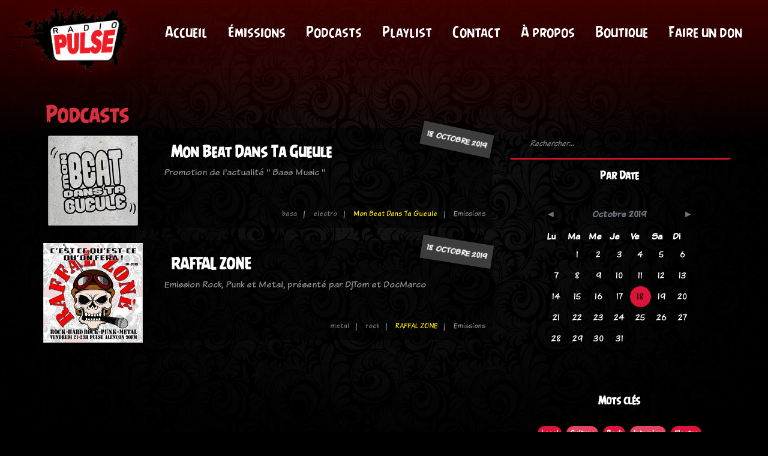

--- FILE ---
content_type: text/html; charset=utf-8
request_url: https://radiopulse.fr/podcasts/2019/10/18
body_size: 17290
content:
<!DOCTYPE html>
<html lang="fr">
<head>
    <title>Podcasts | Radio Pulse 90 FM</title>
    <meta name="description" content="Radio Pulse 90.0FM à Alençon">
    <meta name="keywords" content="radio, pulse, alençon">

    

    <meta name="title" content="Podcasts | Radio Pulse 90 FM">
    <meta name="description" content="Radio Pulse a pour objet la promotion des musiques actuelles, des artistes locaux et de la vie associative locale.">

    <!-- Open Graph / Facebook -->
    <meta property="og:type" content="website">
    <meta property="og:url" content="https://radiopulse.fr/podcasts/2019/10/18">
    <meta property="og:title" content="Podcasts | Radio Pulse 90 FM">
    <meta property="og:description" content="Radio Pulse a pour objet la promotion des musiques actuelles, des artistes locaux et de la vie associative locale.">
    <meta property="og:image" content="https://radiopulse.fr/static/img/og_logo2.png">

    <!-- Twitter -->
    <meta property="twitter:card" content="summary">
    <meta property="twitter:url" content="https://radiopulse.fr/podcasts/2019/10/18">
    <meta property="twitter:title" content="Podcasts | Radio Pulse 90 FM">
    <meta property="twitter:description" content="Radio Pulse a pour objet la promotion des musiques actuelles, des artistes locaux et de la vie associative locale.">
    <meta property="twitter:image" content="https://radiopulse.fr/static/img/og_logo2.png">



        <meta name="viewport" content="width=device-width, initial-scale=1.0">
    <meta charset="UTF-8">

    <!-- Favicon -->
    <link rel="apple-touch-icon" sizes="57x57" href="/static/img/fav/apple-icon-57x57.png">
    <link rel="apple-touch-icon" sizes="60x60" href="/static/img/fav/apple-icon-60x60.png">
    <link rel="apple-touch-icon" sizes="72x72" href="/static/img/fav/apple-icon-72x72.png">
    <link rel="apple-touch-icon" sizes="76x76" href="/static/img/fav/apple-icon-76x76.png">
    <link rel="apple-touch-icon" sizes="114x114" href="/static/img/fav/apple-icon-114x114.png">
    <link rel="apple-touch-icon" sizes="120x120" href="/static/img/fav/apple-icon-120x120.png">
    <link rel="apple-touch-icon" sizes="144x144" href="/static/img/fav/apple-icon-144x144.png">
    <link rel="apple-touch-icon" sizes="152x152" href="/static/img/fav/apple-icon-152x152.png">
    <link rel="apple-touch-icon" sizes="180x180" href="/static/img/fav/apple-icon-180x180.png">
    <link rel="icon" type="image/png" sizes="192x192"  href="/static/img/fav/android-icon-192x192.png">
    <link rel="icon" type="image/png" sizes="32x32" href="/static/img/fav/favicon-32x32.png">
    <link rel="icon" type="image/png" sizes="96x96" href="/static/img/fav/favicon-96x96.png">
    <link rel="icon" type="image/png" sizes="16x16" href="/static/img/fav/favicon-16x16.png">
    <link href="/static/img/fav/favicon-32x32.png" rel="shortcut icon"/>
    <link rel="manifest" href="/static/img/fav/manifest.json">
    <meta name="msapplication-TileColor" content="#000000">
    <meta name="msapplication-TileImage" content="/ms-icon-144x144.png">
    <meta name="theme-color" content="#000000">

    <!-- Google font -->
    <link href="https://fonts.googleapis.com/css?family=Roboto:300,300i,400,400i,500,500i,700,700i&display=swap"
          rel="stylesheet">

    <!-- Stylesheets -->
    <link rel="stylesheet" href="/static/css/bootstrap.min.css"/>
    <link rel="stylesheet" href="/static/css/all.min.css"/>
    <link rel="stylesheet" href="/static/css/magnific-popup.css"/>
    <link rel="stylesheet" href="/static/css/owl.carousel.min.css"/>
    <link rel="stylesheet" href="/static/js/audioplayer/audioplayer.css"/>
    <link rel="stylesheet" href="/static/js/calendar/jsRapCalendar.css"/>
    <link rel="stylesheet" href="/static/css/animate.css"/>
    <link rel="stylesheet" href="/static/css/slicknav.min.css"/>
    <link rel="stylesheet" type="text/css" href="/static/css/lastfm/lastfmapi.css">
    <link href="/static/js/noty/noty.css" rel="stylesheet">
    <link href="/static/js/noty/themes/relax.css" rel="stylesheet">
    <!-- Main Stylesheets -->
    <link rel="stylesheet" href="/static/css/style.css?v=4"/>




    <!--[if lt IE 9]>
    <script src="https://oss.maxcdn.com/html5shiv/3.7.2/html5shiv.min.js"></script>
    <script src="https://oss.maxcdn.com/respond/1.4.2/respond.min.js"></script>
    <![endif]-->


    <script src="https://unpkg.com/wavesurfer.js"></script>

</head>
<body>
<!-- Page Preloder -->
<div id="preloder">
    <div class="loader"></div>
</div>

<!-- Header section -->
<header class="header-section">
    <a href="/" class="site-logo">
        <img src="/static/img/pulse_sans_libre.png" alt="logo">
    </a>
    <ul class="main-menu">
        <li><a href="/">Accueil</a></li>
        <li><a href="/emissions/">Émissions</a></li>
        <li><a href="/podcasts/">Podcasts</a></li>
        <li><a href="/label">Playlist</a></li>
        <li><a href="/contact">Contact</a></li>
        <li><a href="/a-propos">À propos</a></li>
        <li><a href="https://radio-pulse-shop.fourthwall.com/">Boutique</a></li>
        <li><a href="https://www.helloasso.com/associations/pulse-orne/formulaires/2">Faire un don</a></li>

        <!--
        <li><a href="/">Emissions</a></li>
        <li><a href="/">Prog</a></li>
        <li><a href="/">News</a></li>
        <li><a href="/">Contact</a></li>
        -->
    </ul>
    <div class="header-add">
        <div class="player">
            <a href="#" style="width:100%; height:100%;" class="player-search-song">
                <div id="track-title" style="align-self: center;"></div>
            </a>
        </div>
    </div>

</header>
<!-- Header section end -->
<div class="wrapper" style="padding-top: 100px;background: #313131;background-image: url(/static/img/bg/4.jpg);background-repeat: no-repeat;background-attachment: fixed;background-size: cover;background-blend-mode: overlay;background-position: top center;
">




    <!-- Blog section -->
    <section class="blog-section spad">
        <div class="container">
            <div class="row">
                <h2 class="ml-4 text-danger"> Podcasts <i class="float-right fa fa-search d-none p-search"></i></h2>
            </div>

            <div class="row">
                <div class="col-lg-8 blog-posts order-md-1 order-2">

                    <div class="small-blog-list list-podcast search-items">
                        

                        
                            <div class="sb-item">
                                
                                    <div class="img-container"><a href="/p/mbdtg-9"><img src="/media/cache/b3/1d/b31d98e2f9e8f9adbf1615c1b0e45e04.jpg" alt=""></a></div>
                                
                                <div class="sb-text">
                                    <div class="sb-date"
                                         style="transform: rotate(12deg) translate3d(0,0,0); " >
                                    <a href="/podcasts/2019/10/18" style="color: white;">
                                        18 octobre 2019
                                    </a>
                                    </div>
                                    <h2 style="margin: 20px;margin-bottom:6px;font-size: 1.6em;"><a href="/p/mbdtg-9"
                                                                                style="color:white;z-index: 25;position: relative;">Mon Beat Dans Ta Gueule</a>
                                    </h2>
                                <p class="ml-2">
                                    
                                        Promotion de l&#x27;actualité &quot; Bass Music &quot;
                                    
                                </p>
                                    <div class="sb-metas">
                                        
                                            <div class="sb-meta"><a href="/podcasts/tag/bass"
                                                                    class="text-secondary">bass</a>
                                            </div>
                                            <div class="sb-meta"><a href="/podcasts/tag/electro"
                                                                    class="text-secondary">electro</a>
                                            </div>
                                        
                                            <div class="sb-meta"><a
                                                    href="/emission/mbdtg">Mon Beat Dans Ta Gueule</a>
                                            </div>
                                        <div class="sb-meta">Emissions</div>


                                    </div>
                                </div>
                            </div>
                            
                            <div class="sb-item">
                                
                                    <div class="img-container"><a href="/p/raffal-zone-2"><img src="/media/cache/74/41/7441b5863c08a70964b0bbf0672bfbb5.jpg" alt=""></a></div>
                                
                                <div class="sb-text">
                                    <div class="sb-date"
                                         style="transform: rotate(9deg) translate3d(0,0,0); " >
                                    <a href="/podcasts/2019/10/18" style="color: white;">
                                        18 octobre 2019
                                    </a>
                                    </div>
                                    <h2 style="margin: 20px;margin-bottom:6px;font-size: 1.6em;"><a href="/p/raffal-zone-2"
                                                                                style="color:white;z-index: 25;position: relative;">RAFFAL ZONE</a>
                                    </h2>
                                <p class="ml-2">
                                    
                                        Emission Rock, Punk et Metal, présenté par DjTom et DocMarco
                                    
                                </p>
                                    <div class="sb-metas">
                                        
                                            <div class="sb-meta"><a href="/podcasts/tag/metal"
                                                                    class="text-secondary">metal</a>
                                            </div>
                                            <div class="sb-meta"><a href="/podcasts/tag/rock"
                                                                    class="text-secondary">rock</a>
                                            </div>
                                        
                                            <div class="sb-meta"><a
                                                    href="/emission/raffal-zone">RAFFAL ZONE</a>
                                            </div>
                                        <div class="sb-meta">Emissions</div>


                                    </div>
                                </div>
                            </div>
                            

                    </div>
                </div>

                <div class="col-lg-4 sidebar order-md-2 order-1 p-filtre">
                    <div class="sb-widget mb-3">
                        <div class="sb-search">

                            <div class="input-group mb-2 mr-sm-2">
                                <input type="text" placeholder="Rechercher..." class="search-query"><div class="input-group-append">
                                  <div class="input-group-text-search"><i class=""></i></div>
                                </div>
                              </div>

                        </div>
                    </div>

                    <div class="sb-widget">
                        <h2 class="sb-title" style="text-align: center;">Par Date</h2>
                        <div id="calendar"></div>
                    </div>
                    <div class="sb-widget mb-5">
                        <h2 class="sb-title" style="text-align: center;">Mots clés</h2>

                        <p class=" keywords text-center mx-4">
                            
                            
                                <span class="">
                                    <a
                                            class=" badge badge-pill"
                                            style="color: white; background-color: #dd1339;"
                                            href="/podcasts/tag/local">Local</a>
                                </span>
                            
                                <span class="">
                                    <a
                                            class=" badge badge-pill"
                                            style="color: white; background-color: #e34260;"
                                            href="/podcasts/tag/culture">Culture</a>
                                </span>
                            
                                <span class="">
                                    <a
                                            class=" badge badge-pill"
                                            style="color: white; background-color: #dd1339;"
                                            href="/podcasts/tag/rock">Rock</a>
                                </span>
                            
                                <span class="">
                                    <a
                                            class=" badge badge-pill"
                                            style="color: white; background-color: #e34260;"
                                            href="/podcasts/tag/interview">Interview</a>
                                </span>
                            
                                <span class="">
                                    <a
                                            class=" badge badge-pill"
                                            style="color: white; background-color: #dd1339;"
                                            href="/podcasts/tag/electro">Electro</a>
                                </span>
                            
                                <span class="">
                                    <a
                                            class=" badge badge-pill"
                                            style="color: white; background-color: #e34260;"
                                            href="/podcasts/tag/festival">Festival</a>
                                </span>
                            
                                <span class="">
                                    <a
                                            class=" badge badge-pill"
                                            style="color: white; background-color: #dd1339;"
                                            href="/podcasts/tag/reggae">Reggae</a>
                                </span>
                            
                                <span class="">
                                    <a
                                            class=" badge badge-pill"
                                            style="color: white; background-color: #e34260;"
                                            href="/podcasts/tag/punk">Punk</a>
                                </span>
                            
                                <span class="">
                                    <a
                                            class=" badge badge-pill"
                                            style="color: white; background-color: #dd1339;"
                                            href="/podcasts/tag/dub">Dub</a>
                                </span>
                            
                                <span class="">
                                    <a
                                            class=" badge badge-pill"
                                            style="color: white; background-color: #e34260;"
                                            href="/podcasts/tag/metal">Metal</a>
                                </span>
                            
                                <span class="">
                                    <a
                                            class=" badge badge-pill"
                                            style="color: white; background-color: #dd1339;"
                                            href="/podcasts/tag/roots">Roots</a>
                                </span>
                            
                                <span class="">
                                    <a
                                            class=" badge badge-pill"
                                            style="color: white; background-color: #e34260;"
                                            href="/podcasts/tag/house">House</a>
                                </span>
                            
                                <span class="">
                                    <a
                                            class=" badge badge-pill"
                                            style="color: white; background-color: #dd1339;"
                                            href="/podcasts/tag/funk">Funk</a>
                                </span>
                            
                                <span class="">
                                    <a
                                            class=" badge badge-pill"
                                            style="color: white; background-color: #e34260;"
                                            href="/podcasts/tag/mystery-machine">Mystery Machine</a>
                                </span>
                            
                                <span class="">
                                    <a
                                            class=" badge badge-pill"
                                            style="color: white; background-color: #dd1339;"
                                            href="/podcasts/tag/bass">Bass</a>
                                </span>
                            
                                <span class="">
                                    <a
                                            class=" badge badge-pill"
                                            style="color: white; background-color: #e34260;"
                                            href="/podcasts/tag/soul">Soul</a>
                                </span>
                            
                                <span class="">
                                    <a
                                            class=" badge badge-pill"
                                            style="color: white; background-color: #dd1339;"
                                            href="/podcasts/tag/histoire">Histoire</a>
                                </span>
                            
                                <span class="">
                                    <a
                                            class=" badge badge-pill"
                                            style="color: white; background-color: #e34260;"
                                            href="/podcasts/tag/ecologie">Ecologie</a>
                                </span>
                            
                                <span class="">
                                    <a
                                            class=" badge badge-pill"
                                            style="color: white; background-color: #dd1339;"
                                            href="/podcasts/tag/divers">Divers</a>
                                </span>
                            
                                <span class="">
                                    <a
                                            class=" badge badge-pill"
                                            style="color: white; background-color: #e34260;"
                                            href="/podcasts/tag/blues">Blues</a>
                                </span>
                            
                                <span class="">
                                    <a
                                            class=" badge badge-pill"
                                            style="color: white; background-color: #dd1339;"
                                            href="/podcasts/tag/groovy">Groovy</a>
                                </span>
                            
                                <span class="">
                                    <a
                                            class=" badge badge-pill"
                                            style="color: white; background-color: #e34260;"
                                            href="/podcasts/tag/chill">Chill</a>
                                </span>
                            
                                <span class="">
                                    <a
                                            class=" badge badge-pill"
                                            style="color: white; background-color: #dd1339;"
                                            href="/podcasts/tag/hiphop">Hiphop</a>
                                </span>
                            
                                <span class="">
                                    <a
                                            class=" badge badge-pill"
                                            style="color: white; background-color: #e34260;"
                                            href="/podcasts/tag/oi">Oi!</a>
                                </span>
                            
                                <span class="">
                                    <a
                                            class=" badge badge-pill"
                                            style="color: white; background-color: #dd1339;"
                                            href="/podcasts/tag/ferarock">Ferarock</a>
                                </span>
                            
                                <span class="">
                                    <a
                                            class=" badge badge-pill"
                                            style="color: white; background-color: #e34260;"
                                            href="/podcasts/tag/trip-hop">Trip-hop</a>
                                </span>
                            
                                <span class="">
                                    <a
                                            class=" badge badge-pill"
                                            style="color: white; background-color: #dd1339;"
                                            href="/podcasts/tag/musique">Musique</a>
                                </span>
                            
                                <span class="">
                                    <a
                                            class=" badge badge-pill"
                                            style="color: white; background-color: #e34260;"
                                            href="/podcasts/tag/hip-hop">Hip-hop</a>
                                </span>
                            
                                <span class="">
                                    <a
                                            class=" badge badge-pill"
                                            style="color: white; background-color: #dd1339;"
                                            href="/podcasts/tag/debats">Débats</a>
                                </span>
                            
                                <span class="">
                                    <a
                                            class=" badge badge-pill"
                                            style="color: white; background-color: #e34260;"
                                            href="/podcasts/tag/musiques-du-monde">Musiques du monde</a>
                                </span>
                            
                                <span class="">
                                    <a
                                            class=" badge badge-pill"
                                            style="color: white; background-color: #dd1339;"
                                            href="/podcasts/tag/garage">Garage</a>
                                </span>
                            
                                <span class="">
                                    <a
                                            class=" badge badge-pill"
                                            style="color: white; background-color: #e34260;"
                                            href="/podcasts/tag/underground">Underground</a>
                                </span>
                            
                                <span class="">
                                    <a
                                            class=" badge badge-pill"
                                            style="color: white; background-color: #dd1339;"
                                            href="/podcasts/tag/alternatif">Alternatif</a>
                                </span>
                            
                                <span class="">
                                    <a
                                            class=" badge badge-pill"
                                            style="color: white; background-color: #e34260;"
                                            href="/podcasts/tag/legendes">Légendes</a>
                                </span>
                            
                                <span class="">
                                    <a
                                            class=" badge badge-pill"
                                            style="color: white; background-color: #dd1339;"
                                            href="/podcasts/tag/hardrock">Hardrock</a>
                                </span>
                            
                                <span class="">
                                    <a
                                            class=" badge badge-pill"
                                            style="color: white; background-color: #e34260;"
                                            href="/podcasts/tag/wip">WIP</a>
                                </span>
                            
                                <span class="">
                                    <a
                                            class=" badge badge-pill"
                                            style="color: white; background-color: #dd1339;"
                                            href="/podcasts/tag/tiers-lieu">Tiers-Lieu</a>
                                </span>
                            
                                <span class="">
                                    <a
                                            class=" badge badge-pill"
                                            style="color: white; background-color: #e34260;"
                                            href="/podcasts/tag/du-rock">Du Rock</a>
                                </span>
                            
                                <span class="">
                                    <a
                                            class=" badge badge-pill"
                                            style="color: white; background-color: #dd1339;"
                                            href="/podcasts/tag/du-punk">Du Punk</a>
                                </span>
                            
                                <span class="">
                                    <a
                                            class=" badge badge-pill"
                                            style="color: white; background-color: #e34260;"
                                            href="/podcasts/tag/art-sonic">Art-Sonic</a>
                                </span>
                            
                                <span class="">
                                    <a
                                            class=" badge badge-pill"
                                            style="color: white; background-color: #dd1339;"
                                            href="/podcasts/tag/la-musicale">La Musicale</a>
                                </span>
                            
                                <span class="">
                                    <a
                                            class=" badge badge-pill"
                                            style="color: white; background-color: #e34260;"
                                            href="/podcasts/tag/db">D&amp;B</a>
                                </span>
                            
                                <span class="">
                                    <a
                                            class=" badge badge-pill"
                                            style="color: white; background-color: #dd1339;"
                                            href="/podcasts/tag/radio">Radio</a>
                                </span>
                            
                                <span class="">
                                    <a
                                            class=" badge badge-pill"
                                            style="color: white; background-color: #e34260;"
                                            href="/podcasts/tag/techno">Techno</a>
                                </span>
                            
                                <span class="">
                                    <a
                                            class=" badge badge-pill"
                                            style="color: white; background-color: #dd1339;"
                                            href="/podcasts/tag/la-luciole">La Luciole</a>
                                </span>
                            
                                <span class="">
                                    <a
                                            class=" badge badge-pill"
                                            style="color: white; background-color: #e34260;"
                                            href="/podcasts/tag/pop">Pop</a>
                                </span>
                            
                                <span class="">
                                    <a
                                            class=" badge badge-pill"
                                            style="color: white; background-color: #dd1339;"
                                            href="/podcasts/tag/folk">Folk</a>
                                </span>
                            
                                <span class="">
                                    <a
                                            class=" badge badge-pill"
                                            style="color: white; background-color: #e34260;"
                                            href="/podcasts/tag/du-metal_1">Du Métal</a>
                                </span>
                            
                                <span class="">
                                    <a
                                            class=" badge badge-pill"
                                            style="color: white; background-color: #dd1339;"
                                            href="/podcasts/tag/cinema">Cinéma</a>
                                </span>
                            
                                <span class="">
                                    <a
                                            class=" badge badge-pill"
                                            style="color: white; background-color: #e34260;"
                                            href="/podcasts/tag/fete-de-la-radio">Fête de la radio</a>
                                </span>
                            
                                <span class="">
                                    <a
                                            class=" badge badge-pill"
                                            style="color: white; background-color: #dd1339;"
                                            href="/podcasts/tag/les-bichoiseries">Les Bichoiseries</a>
                                </span>
                            
                                <span class="">
                                    <a
                                            class=" badge badge-pill"
                                            style="color: white; background-color: #e34260;"
                                            href="/podcasts/tag/world">World</a>
                                </span>
                            
                                <span class="">
                                    <a
                                            class=" badge badge-pill"
                                            style="color: white; background-color: #dd1339;"
                                            href="/podcasts/tag/motocultor">Motocultor</a>
                                </span>
                            
                                <span class="">
                                    <a
                                            class=" badge badge-pill"
                                            style="color: white; background-color: #e34260;"
                                            href="/podcasts/tag/mais-du-bien">Mais ... du bien !</a>
                                </span>
                            
                                <span class="">
                                    <a
                                            class=" badge badge-pill"
                                            style="color: white; background-color: #dd1339;"
                                            href="/podcasts/tag/blizzart-festival">Blizz&#x27;Art Festival</a>
                                </span>
                            
                                <span class="">
                                    <a
                                            class=" badge badge-pill"
                                            style="color: white; background-color: #e34260;"
                                            href="/podcasts/tag/environnement">Environnement</a>
                                </span>
                            
                                <span class="">
                                    <a
                                            class=" badge badge-pill"
                                            style="color: white; background-color: #dd1339;"
                                            href="/podcasts/tag/loisir">Loisir</a>
                                </span>
                            
                                <span class="">
                                    <a
                                            class=" badge badge-pill"
                                            style="color: white; background-color: #e34260;"
                                            href="/podcasts/tag/indie">Indie</a>
                                </span>
                            
                                <span class="">
                                    <a
                                            class=" badge badge-pill"
                                            style="color: white; background-color: #dd1339;"
                                            href="/podcasts/tag/live">Live</a>
                                </span>
                            
                                <span class="">
                                    <a
                                            class=" badge badge-pill"
                                            style="color: white; background-color: #e34260;"
                                            href="/podcasts/tag/45t">45t</a>
                                </span>
                            
                                <span class="">
                                    <a
                                            class=" badge badge-pill"
                                            style="color: white; background-color: #dd1339;"
                                            href="/podcasts/tag/geek">Geek</a>
                                </span>
                            
                                <span class="">
                                    <a
                                            class=" badge badge-pill"
                                            style="color: white; background-color: #e34260;"
                                            href="/podcasts/tag/pop-culture">Pop culture</a>
                                </span>
                            
                                <span class="">
                                    <a
                                            class=" badge badge-pill"
                                            style="color: white; background-color: #dd1339;"
                                            href="/podcasts/tag/chanson-francaise">Chanson française</a>
                                </span>
                            
                                <span class="">
                                    <a
                                            class=" badge badge-pill"
                                            style="color: white; background-color: #e34260;"
                                            href="/podcasts/tag/cdl">Cdl</a>
                                </span>
                            
                                <span class="">
                                    <a
                                            class=" badge badge-pill"
                                            style="color: white; background-color: #dd1339;"
                                            href="/podcasts/tag/summer-tour">Summer tour</a>
                                </span>
                            
                                <span class="">
                                    <a
                                            class=" badge badge-pill"
                                            style="color: white; background-color: #e34260;"
                                            href="/podcasts/tag/studio-mobile">Studio mobile</a>
                                </span>
                            
                                <span class="">
                                    <a
                                            class=" badge badge-pill"
                                            style="color: white; background-color: #dd1339;"
                                            href="/podcasts/tag/sport">Sport</a>
                                </span>
                            
                                <span class="">
                                    <a
                                            class=" badge badge-pill"
                                            style="color: white; background-color: #e34260;"
                                            href="/podcasts/tag/chapelmele">Chapêlmêle</a>
                                </span>
                            
                                <span class="">
                                    <a
                                            class=" badge badge-pill"
                                            style="color: white; background-color: #dd1339;"
                                            href="/podcasts/tag/tatouage">Tatouage</a>
                                </span>
                            
                                <span class="">
                                    <a
                                            class=" badge badge-pill"
                                            style="color: white; background-color: #e34260;"
                                            href="/podcasts/tag/hard-music">Hard Music</a>
                                </span>
                            
                                <span class="">
                                    <a
                                            class=" badge badge-pill"
                                            style="color: white; background-color: #dd1339;"
                                            href="/podcasts/tag/electro-db">Electro D&amp;B</a>
                                </span>
                            
                                <span class="">
                                    <a
                                            class=" badge badge-pill"
                                            style="color: white; background-color: #e34260;"
                                            href="/podcasts/tag/jeunesse">Jeunesse</a>
                                </span>
                            
                                <span class="">
                                    <a
                                            class=" badge badge-pill"
                                            style="color: white; background-color: #dd1339;"
                                            href="/podcasts/tag/fete-de-la-musique">Fete de la musique</a>
                                </span>
                            
                                <span class="">
                                    <a
                                            class=" badge badge-pill"
                                            style="color: white; background-color: #e34260;"
                                            href="/podcasts/tag/20ans">20ANS</a>
                                </span>
                            
                                <span class="">
                                    <a
                                            class=" badge badge-pill"
                                            style="color: white; background-color: #dd1339;"
                                            href="/podcasts/tag/velo">Vélo</a>
                                </span>
                            
                                <span class="">
                                    <a
                                            class=" badge badge-pill"
                                            style="color: white; background-color: #e34260;"
                                            href="/podcasts/tag/humour">Humour</a>
                                </span>
                            
                                <span class="">
                                    <a
                                            class=" badge badge-pill"
                                            style="color: white; background-color: #dd1339;"
                                            href="/podcasts/tag/why-not-camp">Why not camp</a>
                                </span>
                            
                                <span class="">
                                    <a
                                            class=" badge badge-pill"
                                            style="color: white; background-color: #e34260;"
                                            href="/podcasts/tag/disco">Disco</a>
                                </span>
                            
                                <span class="">
                                    <a
                                            class=" badge badge-pill"
                                            style="color: white; background-color: #dd1339;"
                                            href="/podcasts/tag/oldschool">Oldschool</a>
                                </span>
                            
                                <span class="">
                                    <a
                                            class=" badge badge-pill"
                                            style="color: white; background-color: #e34260;"
                                            href="/podcasts/tag/hardcore">Hardcore</a>
                                </span>
                            
                                <span class="">
                                    <a
                                            class=" badge badge-pill"
                                            style="color: white; background-color: #dd1339;"
                                            href="/podcasts/tag/art">Art</a>
                                </span>
                            
                                <span class="">
                                    <a
                                            class=" badge badge-pill"
                                            style="color: white; background-color: #e34260;"
                                            href="/podcasts/tag/100ans">100ans</a>
                                </span>
                            
                                <span class="">
                                    <a
                                            class=" badge badge-pill"
                                            style="color: white; background-color: #dd1339;"
                                            href="/podcasts/tag/rocksteady">Rocksteady</a>
                                </span>
                            
                                <span class="">
                                    <a
                                            class=" badge badge-pill"
                                            style="color: white; background-color: #e34260;"
                                            href="/podcasts/tag/luciole">Luciole</a>
                                </span>
                            
                                <span class="">
                                    <a
                                            class=" badge badge-pill"
                                            style="color: white; background-color: #dd1339;"
                                            href="/podcasts/tag/solidarite">Solidarité</a>
                                </span>
                            
                                <span class="">
                                    <a
                                            class=" badge badge-pill"
                                            style="color: white; background-color: #e34260;"
                                            href="/podcasts/tag/conte">Conte</a>
                                </span>
                            
                                <span class="">
                                    <a
                                            class=" badge badge-pill"
                                            style="color: white; background-color: #dd1339;"
                                            href="/podcasts/tag/acid-house">Acid house</a>
                                </span>
                            
                                <span class="">
                                    <a
                                            class=" badge badge-pill"
                                            style="color: white; background-color: #e34260;"
                                            href="/podcasts/tag/ska">Ska</a>
                                </span>
                            
                                <span class="">
                                    <a
                                            class=" badge badge-pill"
                                            style="color: white; background-color: #dd1339;"
                                            href="/podcasts/tag/vinyles">Vinyles</a>
                                </span>
                            
                                <span class="">
                                    <a
                                            class=" badge badge-pill"
                                            style="color: white; background-color: #e34260;"
                                            href="/podcasts/tag/rap">Rap</a>
                                </span>
                            
                                <span class="">
                                    <a
                                            class=" badge badge-pill"
                                            style="color: white; background-color: #dd1339;"
                                            href="/podcasts/tag/psyche">Psyche</a>
                                </span>
                            
                                <span class="">
                                    <a
                                            class=" badge badge-pill"
                                            style="color: white; background-color: #e34260;"
                                            href="/podcasts/tag/association">Association</a>
                                </span>
                            
                                <span class="">
                                    <a
                                            class=" badge badge-pill"
                                            style="color: white; background-color: #dd1339;"
                                            href="/podcasts/tag/jazz">Jazz</a>
                                </span>
                            
                                <span class="">
                                    <a
                                            class=" badge badge-pill"
                                            style="color: white; background-color: #e34260;"
                                            href="/podcasts/tag/retravailler">Retravailler</a>
                                </span>
                            
                                <span class="">
                                    <a
                                            class=" badge badge-pill"
                                            style="color: white; background-color: #dd1339;"
                                            href="/podcasts/tag/japon">Japon</a>
                                </span>
                            
                                <span class="">
                                    <a
                                            class=" badge badge-pill"
                                            style="color: white; background-color: #e34260;"
                                            href="/podcasts/tag/feminisme">Féminisme</a>
                                </span>
                            
                                <span class="">
                                    <a
                                            class=" badge badge-pill"
                                            style="color: white; background-color: #dd1339;"
                                            href="/podcasts/tag/stupefiants">Stupéfiants</a>
                                </span>
                            
                                <span class="">
                                    <a
                                            class=" badge badge-pill"
                                            style="color: white; background-color: #e34260;"
                                            href="/podcasts/tag/epic">Epic</a>
                                </span>
                            
                                <span class="">
                                    <a
                                            class=" badge badge-pill"
                                            style="color: white; background-color: #dd1339;"
                                            href="/podcasts/tag/metier">Métier</a>
                                </span>
                            
                                <span class="">
                                    <a
                                            class=" badge badge-pill"
                                            style="color: white; background-color: #e34260;"
                                            href="/podcasts/tag/metal_1">Métal</a>
                                </span>
                            
                                <span class="">
                                    <a
                                            class=" badge badge-pill"
                                            style="color: white; background-color: #dd1339;"
                                            href="/podcasts/tag/orne">Orne</a>
                                </span>
                            
                                <span class="">
                                    <a
                                            class=" badge badge-pill"
                                            style="color: white; background-color: #e34260;"
                                            href="/podcasts/tag/cat">Cat</a>
                                </span>
                            
                                <span class="">
                                    <a
                                            class=" badge badge-pill"
                                            style="color: white; background-color: #dd1339;"
                                            href="/podcasts/tag/shaman">SHAMAN</a>
                                </span>
                            
                                <span class="">
                                    <a
                                            class=" badge badge-pill"
                                            style="color: white; background-color: #e34260;"
                                            href="/podcasts/tag/theatre">Théatre</a>
                                </span>
                            
                                <span class="">
                                    <a
                                            class=" badge badge-pill"
                                            style="color: white; background-color: #dd1339;"
                                            href="/podcasts/tag/eclectique">Éclectique</a>
                                </span>
                            
                                <span class="">
                                    <a
                                            class=" badge badge-pill"
                                            style="color: white; background-color: #e34260;"
                                            href="/podcasts/tag/formation">Formation</a>
                                </span>
                            
                                <span class="">
                                    <a
                                            class=" badge badge-pill"
                                            style="color: white; background-color: #dd1339;"
                                            href="/podcasts/tag/du-metal-tout-ce-qui-tache">Du Métal . . . Tout ce qui tache !</a>
                                </span>
                            
                                <span class="">
                                    <a
                                            class=" badge badge-pill"
                                            style="color: white; background-color: #e34260;"
                                            href="/podcasts/tag/leffet-maire">L&#x27;Effet Maire</a>
                                </span>
                            
                                <span class="">
                                    <a
                                            class=" badge badge-pill"
                                            style="color: white; background-color: #dd1339;"
                                            href="/podcasts/tag/ruralite">Ruralité</a>
                                </span>
                            
                                <span class="">
                                    <a
                                            class=" badge badge-pill"
                                            style="color: white; background-color: #e34260;"
                                            href="/podcasts/tag/art-sonic_1">Art Sonic</a>
                                </span>
                            
                                <span class="">
                                    <a
                                            class=" badge badge-pill"
                                            style="color: white; background-color: #dd1339;"
                                            href="/podcasts/tag/fete">Fête</a>
                                </span>
                            
                                <span class="">
                                    <a
                                            class=" badge badge-pill"
                                            style="color: white; background-color: #e34260;"
                                            href="/podcasts/tag/ppl819">PPL819</a>
                                </span>
                            
                                <span class="">
                                    <a
                                            class=" badge badge-pill"
                                            style="color: white; background-color: #dd1339;"
                                            href="/podcasts/tag/defendre-les-enfants">Défendre les enfants</a>
                                </span>
                            
                                <span class="">
                                    <a
                                            class=" badge badge-pill"
                                            style="color: white; background-color: #e34260;"
                                            href="/podcasts/tag/egalite-parentale">Égalité Parentale</a>
                                </span>
                            
                                <span class="">
                                    <a
                                            class=" badge badge-pill"
                                            style="color: white; background-color: #dd1339;"
                                            href="/podcasts/tag/noise">Noise</a>
                                </span>
                            
                                <span class="">
                                    <a
                                            class=" badge badge-pill"
                                            style="color: white; background-color: #e34260;"
                                            href="/podcasts/tag/country">Country</a>
                                </span>
                            
                                <span class="">
                                    <a
                                            class=" badge badge-pill"
                                            style="color: white; background-color: #dd1339;"
                                            href="/podcasts/tag/social">Social</a>
                                </span>
                            
                                <span class="">
                                    <a
                                            class=" badge badge-pill"
                                            style="color: white; background-color: #e34260;"
                                            href="/podcasts/tag/danse">Danse</a>
                                </span>
                            
                                <span class="">
                                    <a
                                            class=" badge badge-pill"
                                            style="color: white; background-color: #dd1339;"
                                            href="/podcasts/tag/horreur">Horreur</a>
                                </span>
                            
                                <span class="">
                                    <a
                                            class=" badge badge-pill"
                                            style="color: white; background-color: #e34260;"
                                            href="/podcasts/tag/sante">Santé</a>
                                </span>
                            
                                <span class="">
                                    <a
                                            class=" badge badge-pill"
                                            style="color: white; background-color: #dd1339;"
                                            href="/podcasts/tag/bichoiseries">Bichoiseries</a>
                                </span>
                            
                                <span class="">
                                    <a
                                            class=" badge badge-pill"
                                            style="color: white; background-color: #e34260;"
                                            href="/podcasts/tag/estivart">Estiv&#x27;art</a>
                                </span>
                            
                                <span class="">
                                    <a
                                            class=" badge badge-pill"
                                            style="color: white; background-color: #dd1339;"
                                            href="/podcasts/tag/du-metal">Du Metal</a>
                                </span>
                            
                                <span class="">
                                    <a
                                            class=" badge badge-pill"
                                            style="color: white; background-color: #e34260;"
                                            href="/podcasts/tag/du-cul-et-dla-bonne-kise-rock-metal">Du cul et d&#x27;la bonne Kise Rock-Metal !</a>
                                </span>
                            
                                <span class="">
                                    <a
                                            class=" badge badge-pill"
                                            style="color: white; background-color: #dd1339;"
                                            href="/podcasts/tag/du-cul">Du cul</a>
                                </span>
                            
                                <span class="">
                                    <a
                                            class=" badge badge-pill"
                                            style="color: white; background-color: #e34260;"
                                            href="/podcasts/tag/scolaires">Scolaires</a>
                                </span>
                            
                                <span class="">
                                    <a
                                            class=" badge badge-pill"
                                            style="color: white; background-color: #dd1339;"
                                            href="/podcasts/tag/perseigne">Perseigne</a>
                                </span>
                            
                                <span class="">
                                    <a
                                            class=" badge badge-pill"
                                            style="color: white; background-color: #e34260;"
                                            href="/podcasts/tag/_3">!</a>
                                </span>
                            
                                <span class="">
                                    <a
                                            class=" badge badge-pill"
                                            style="color: white; background-color: #dd1339;"
                                            href="/podcasts/tag/emission_1">Emission</a>
                                </span>
                            
                                <span class="">
                                    <a
                                            class=" badge badge-pill"
                                            style="color: white; background-color: #e34260;"
                                            href="/podcasts/tag/biere">Bière</a>
                                </span>
                            
                                <span class="">
                                    <a
                                            class=" badge badge-pill"
                                            style="color: white; background-color: #dd1339;"
                                            href="/podcasts/tag/detente">Détente</a>
                                </span>
                            
                                <span class="">
                                    <a
                                            class=" badge badge-pill"
                                            style="color: white; background-color: #e34260;"
                                            href="/podcasts/tag/rave">Rave</a>
                                </span>
                            
                                <span class="">
                                    <a
                                            class=" badge badge-pill"
                                            style="color: white; background-color: #dd1339;"
                                            href="/podcasts/tag/venere">Vénère</a>
                                </span>
                            
                                <span class="">
                                    <a
                                            class=" badge badge-pill"
                                            style="color: white; background-color: #e34260;"
                                            href="/podcasts/tag/projet-de-loi-de-finances">Projet de loi de finances</a>
                                </span>
                            
                                <span class="">
                                    <a
                                            class=" badge badge-pill"
                                            style="color: white; background-color: #dd1339;"
                                            href="/podcasts/tag/stoner">Stoner</a>
                                </span>
                            
                                <span class="">
                                    <a
                                            class=" badge badge-pill"
                                            style="color: white; background-color: #e34260;"
                                            href="/podcasts/tag/politique">Politique</a>
                                </span>
                            
                                <span class="">
                                    <a
                                            class=" badge badge-pill"
                                            style="color: white; background-color: #dd1339;"
                                            href="/podcasts/tag/legion">Legion</a>
                                </span>
                            
                                <span class="">
                                    <a
                                            class=" badge badge-pill"
                                            style="color: white; background-color: #e34260;"
                                            href="/podcasts/tag/ecologie_1">Écologie</a>
                                </span>
                            
                                <span class="">
                                    <a
                                            class=" badge badge-pill"
                                            style="color: white; background-color: #dd1339;"
                                            href="/podcasts/tag/pep61">Pep61</a>
                                </span>
                            
                                <span class="">
                                    <a
                                            class=" badge badge-pill"
                                            style="color: white; background-color: #e34260;"
                                            href="/podcasts/tag/lycee">Lycée</a>
                                </span>
                            
                                <span class="">
                                    <a
                                            class=" badge badge-pill"
                                            style="color: white; background-color: #dd1339;"
                                            href="/podcasts/tag/litterature">Littérature</a>
                                </span>
                            
                                <span class="">
                                    <a
                                            class=" badge badge-pill"
                                            style="color: white; background-color: #e34260;"
                                            href="/podcasts/tag/concert">Concert</a>
                                </span>
                            
                                <span class="">
                                    <a
                                            class=" badge badge-pill"
                                            style="color: white; background-color: #dd1339;"
                                            href="/podcasts/tag/jeux">Jeux</a>
                                </span>
                            
                                <span class="">
                                    <a
                                            class=" badge badge-pill"
                                            style="color: white; background-color: #e34260;"
                                            href="/podcasts/tag/et-du-bordel">Et du bordel !</a>
                                </span>
                            
                                <span class="">
                                    <a
                                            class=" badge badge-pill"
                                            style="color: white; background-color: #dd1339;"
                                            href="/podcasts/tag/action-educative">Action éducative</a>
                                </span>
                            
                                <span class="">
                                    <a
                                            class=" badge badge-pill"
                                            style="color: white; background-color: #e34260;"
                                            href="/podcasts/tag/tft">TFT</a>
                                </span>
                            
                                <span class="">
                                    <a
                                            class=" badge badge-pill"
                                            style="color: white; background-color: #dd1339;"
                                            href="/podcasts/tag/pulse-fest">Pulse Fest</a>
                                </span>
                            
                                <span class="">
                                    <a
                                            class=" badge badge-pill"
                                            style="color: white; background-color: #e34260;"
                                            href="/podcasts/tag/alencon">Alençon</a>
                                </span>
                            
                                <span class="">
                                    <a
                                            class=" badge badge-pill"
                                            style="color: white; background-color: #dd1339;"
                                            href="/podcasts/tag/coloscopie">Coloscopie</a>
                                </span>
                            
                                <span class="">
                                    <a
                                            class=" badge badge-pill"
                                            style="color: white; background-color: #e34260;"
                                            href="/podcasts/tag/nature">Nature</a>
                                </span>
                            
                                <span class="">
                                    <a
                                            class=" badge badge-pill"
                                            style="color: white; background-color: #dd1339;"
                                            href="/podcasts/tag/progressif">Progressif</a>
                                </span>
                            
                                <span class="">
                                    <a
                                            class=" badge badge-pill"
                                            style="color: white; background-color: #e34260;"
                                            href="/podcasts/tag/coldwave">Coldwave</a>
                                </span>
                            
                                <span class="">
                                    <a
                                            class=" badge badge-pill"
                                            style="color: white; background-color: #dd1339;"
                                            href="/podcasts/tag/photo">Photo</a>
                                </span>
                            
                                <span class="">
                                    <a
                                            class=" badge badge-pill"
                                            style="color: white; background-color: #e34260;"
                                            href="/podcasts/tag/rnb">Rnb</a>
                                </span>
                            
                                <span class="">
                                    <a
                                            class=" badge badge-pill"
                                            style="color: white; background-color: #dd1339;"
                                            href="/podcasts/tag/dessin">Dessin</a>
                                </span>
                            
                                <span class="">
                                    <a
                                            class=" badge badge-pill"
                                            style="color: white; background-color: #e34260;"
                                            href="/podcasts/tag/livre">Livre</a>
                                </span>
                            
                                <span class="">
                                    <a
                                            class=" badge badge-pill"
                                            style="color: white; background-color: #dd1339;"
                                            href="/podcasts/tag/college">Collège</a>
                                </span>
                            
                                <span class="">
                                    <a
                                            class=" badge badge-pill"
                                            style="color: white; background-color: #e34260;"
                                            href="/podcasts/tag/manifestation">Manifestation</a>
                                </span>
                            
                                <span class="">
                                    <a
                                            class=" badge badge-pill"
                                            style="color: white; background-color: #dd1339;"
                                            href="/podcasts/tag/travail">Travail</a>
                                </span>
                            
                                <span class="">
                                    <a
                                            class=" badge badge-pill"
                                            style="color: white; background-color: #e34260;"
                                            href="/podcasts/tag/theatre_1">Théâtre</a>
                                </span>
                            
                                <span class="">
                                    <a
                                            class=" badge badge-pill"
                                            style="color: white; background-color: #dd1339;"
                                            href="/podcasts/tag/etudes">Études</a>
                                </span>
                            
                                <span class="">
                                    <a
                                            class=" badge badge-pill"
                                            style="color: white; background-color: #e34260;"
                                            href="/podcasts/tag/formations">Formations</a>
                                </span>
                            
                                <span class="">
                                    <a
                                            class=" badge badge-pill"
                                            style="color: white; background-color: #dd1339;"
                                            href="/podcasts/tag/chapelle-mele_1">Chapelle mele</a>
                                </span>
                            
                                <span class="">
                                    <a
                                            class=" badge badge-pill"
                                            style="color: white; background-color: #e34260;"
                                            href="/podcasts/tag/ateliers-educatifs">Ateliers éducatifs</a>
                                </span>
                            
                                <span class="">
                                    <a
                                            class=" badge badge-pill"
                                            style="color: white; background-color: #dd1339;"
                                            href="/podcasts/tag/chanson">Chanson</a>
                                </span>
                            
                                <span class="">
                                    <a
                                            class=" badge badge-pill"
                                            style="color: white; background-color: #e34260;"
                                            href="/podcasts/tag/metal-et-mechants">Metal et méchants !</a>
                                </span>
                            
                                <span class="">
                                    <a
                                            class=" badge badge-pill"
                                            style="color: white; background-color: #dd1339;"
                                            href="/podcasts/tag/punk-rock">Punk Rock</a>
                                </span>
                            
                                <span class="">
                                    <a
                                            class=" badge badge-pill"
                                            style="color: white; background-color: #e34260;"
                                            href="/podcasts/tag/rillettes">Rillettes</a>
                                </span>
                            
                                <span class="">
                                    <a
                                            class=" badge badge-pill"
                                            style="color: white; background-color: #dd1339;"
                                            href="/podcasts/tag/culture-local">Culture local</a>
                                </span>
                            
                                <span class="">
                                    <a
                                            class=" badge badge-pill"
                                            style="color: white; background-color: #e34260;"
                                            href="/podcasts/tag/abstract-hip-hop">Abstract hip-hop</a>
                                </span>
                            
                                <span class="">
                                    <a
                                            class=" badge badge-pill"
                                            style="color: white; background-color: #dd1339;"
                                            href="/podcasts/tag/rock-psychedelique">Rock Psychédélique</a>
                                </span>
                            
                                <span class="">
                                    <a
                                            class=" badge badge-pill"
                                            style="color: white; background-color: #e34260;"
                                            href="/podcasts/tag/bd">BD</a>
                                </span>
                            
                                <span class="">
                                    <a
                                            class=" badge badge-pill"
                                            style="color: white; background-color: #dd1339;"
                                            href="/podcasts/tag/lgbtqia">LGBTQIA+</a>
                                </span>
                            
                                <span class="">
                                    <a
                                            class=" badge badge-pill"
                                            style="color: white; background-color: #e34260;"
                                            href="/podcasts/tag/une">Une</a>
                                </span>
                            
                                <span class="">
                                    <a
                                            class=" badge badge-pill"
                                            style="color: white; background-color: #dd1339;"
                                            href="/podcasts/tag/bien">Bien</a>
                                </span>
                            
                                <span class="">
                                    <a
                                            class=" badge badge-pill"
                                            style="color: white; background-color: #e34260;"
                                            href="/podcasts/tag/rassemblement">Rassemblement</a>
                                </span>
                            
                                <span class="">
                                    <a
                                            class=" badge badge-pill"
                                            style="color: white; background-color: #dd1339;"
                                            href="/podcasts/tag/carnaval">Carnaval</a>
                                </span>
                            
                                <span class="">
                                    <a
                                            class=" badge badge-pill"
                                            style="color: white; background-color: #e34260;"
                                            href="/podcasts/tag/music">Music</a>
                                </span>
                            
                                <span class="">
                                    <a
                                            class=" badge badge-pill"
                                            style="color: white; background-color: #dd1339;"
                                            href="/podcasts/tag/etudiant">Etudiant</a>
                                </span>
                            
                                <span class="">
                                    <a
                                            class=" badge badge-pill"
                                            style="color: white; background-color: #e34260;"
                                            href="/podcasts/tag/medecin">Médecin</a>
                                </span>
                            
                                <span class="">
                                    <a
                                            class=" badge badge-pill"
                                            style="color: white; background-color: #dd1339;"
                                            href="/podcasts/tag/voyage">Voyage</a>
                                </span>
                            
                                <span class="">
                                    <a
                                            class=" badge badge-pill"
                                            style="color: white; background-color: #e34260;"
                                            href="/podcasts/tag/jdr">Jdr</a>
                                </span>
                            
                                <span class="">
                                    <a
                                            class=" badge badge-pill"
                                            style="color: white; background-color: #dd1339;"
                                            href="/podcasts/tag/tekno">Tekno</a>
                                </span>
                            
                                <span class="">
                                    <a
                                            class=" badge badge-pill"
                                            style="color: white; background-color: #e34260;"
                                            href="/podcasts/tag/enfants">Enfants</a>
                                </span>
                            
                                <span class="">
                                    <a
                                            class=" badge badge-pill"
                                            style="color: white; background-color: #dd1339;"
                                            href="/podcasts/tag/hop-pop-hop">HOP POP HOP</a>
                                </span>
                            
                                <span class="">
                                    <a
                                            class=" badge badge-pill"
                                            style="color: white; background-color: #e34260;"
                                            href="/podcasts/tag/normandie">Normandie</a>
                                </span>
                            
                                <span class="">
                                    <a
                                            class=" badge badge-pill"
                                            style="color: white; background-color: #dd1339;"
                                            href="/podcasts/tag/drum-bass">Drum &amp; Bass</a>
                                </span>
                            
                                <span class="">
                                    <a
                                            class=" badge badge-pill"
                                            style="color: white; background-color: #e34260;"
                                            href="/podcasts/tag/dnb">Dnb</a>
                                </span>
                            
                                <span class="">
                                    <a
                                            class=" badge badge-pill"
                                            style="color: white; background-color: #dd1339;"
                                            href="/podcasts/tag/cabaret">Cabaret</a>
                                </span>
                            
                                <span class="">
                                    <a
                                            class=" badge badge-pill"
                                            style="color: white; background-color: #e34260;"
                                            href="/podcasts/tag/chapelle-mele">Chapelle mêle</a>
                                </span>
                            
                                <span class="">
                                    <a
                                            class=" badge badge-pill"
                                            style="color: white; background-color: #dd1339;"
                                            href="/podcasts/tag/ukraine">Ukraine</a>
                                </span>
                            
                                <span class="">
                                    <a
                                            class=" badge badge-pill"
                                            style="color: white; background-color: #e34260;"
                                            href="/podcasts/tag/maire">Maire</a>
                                </span>
                            
                                <span class="">
                                    <a
                                            class=" badge badge-pill"
                                            style="color: white; background-color: #dd1339;"
                                            href="/podcasts/tag/stage">Stage</a>
                                </span>
                            
                                <span class="">
                                    <a
                                            class=" badge badge-pill"
                                            style="color: white; background-color: #e34260;"
                                            href="/podcasts/tag/punk-et-metal">Punk et Metal</a>
                                </span>
                            
                                <span class="">
                                    <a
                                            class=" badge badge-pill"
                                            style="color: white; background-color: #dd1339;"
                                            href="/podcasts/tag/climat">Climat</a>
                                </span>
                            
                                <span class="">
                                    <a
                                            class=" badge badge-pill"
                                            style="color: white; background-color: #e34260;"
                                            href="/podcasts/tag/seblelegionnaire">Seblelegionnaire</a>
                                </span>
                            
                                <span class="">
                                    <a
                                            class=" badge badge-pill"
                                            style="color: white; background-color: #dd1339;"
                                            href="/podcasts/tag/electro_1">Électro</a>
                                </span>
                            
                                <span class="">
                                    <a
                                            class=" badge badge-pill"
                                            style="color: white; background-color: #e34260;"
                                            href="/podcasts/tag/education">Éducation</a>
                                </span>
                            
                                <span class="">
                                    <a
                                            class=" badge badge-pill"
                                            style="color: white; background-color: #dd1339;"
                                            href="/podcasts/tag/francaise">Française</a>
                                </span>
                            
                                <span class="">
                                    <a
                                            class=" badge badge-pill"
                                            style="color: white; background-color: #e34260;"
                                            href="/podcasts/tag/la-revoyure">La Revoyure</a>
                                </span>
                            
                                <span class="">
                                    <a
                                            class=" badge badge-pill"
                                            style="color: white; background-color: #dd1339;"
                                            href="/podcasts/tag/ou">Ou</a>
                                </span>
                            
                                <span class="">
                                    <a
                                            class=" badge badge-pill"
                                            style="color: white; background-color: #e34260;"
                                            href="/podcasts/tag/_1">!?</a>
                                </span>
                            
                                <span class="">
                                    <a
                                            class=" badge badge-pill"
                                            style="color: white; background-color: #dd1339;"
                                            href="/podcasts/tag/pulse">Pulse</a>
                                </span>
                            
                                <span class="">
                                    <a
                                            class=" badge badge-pill"
                                            style="color: white; background-color: #e34260;"
                                            href="/podcasts/tag/du-metal-a-ten-faire-peter-la-panse">Du métal à t&#x27;en faire péter la panse !</a>
                                </span>
                            
                                <span class="">
                                    <a
                                            class=" badge badge-pill"
                                            style="color: white; background-color: #dd1339;"
                                            href="/podcasts/tag/tatoo">Tatoo</a>
                                </span>
                            
                                <span class="">
                                    <a
                                            class=" badge badge-pill"
                                            style="color: white; background-color: #e34260;"
                                            href="/podcasts/tag/psychedelique">Psychédélique</a>
                                </span>
                            
                                <span class="">
                                    <a
                                            class=" badge badge-pill"
                                            style="color: white; background-color: #dd1339;"
                                            href="/podcasts/tag/showcase">Showcase</a>
                                </span>
                            
                                <span class="">
                                    <a
                                            class=" badge badge-pill"
                                            style="color: white; background-color: #e34260;"
                                            href="/podcasts/tag/anova">Anova</a>
                                </span>
                            
                                <span class="">
                                    <a
                                            class=" badge badge-pill"
                                            style="color: white; background-color: #dd1339;"
                                            href="/podcasts/tag/transition-ecologique">Transition écologique</a>
                                </span>
                            
                                <span class="">
                                    <a
                                            class=" badge badge-pill"
                                            style="color: white; background-color: #e34260;"
                                            href="/podcasts/tag/reportage">Reportage</a>
                                </span>
                            
                                <span class="">
                                    <a
                                            class=" badge badge-pill"
                                            style="color: white; background-color: #dd1339;"
                                            href="/podcasts/tag/agriculture">Agriculture</a>
                                </span>
                            
                                <span class="">
                                    <a
                                            class=" badge badge-pill"
                                            style="color: white; background-color: #e34260;"
                                            href="/podcasts/tag/du">Du</a>
                                </span>
                            
                                <span class="">
                                    <a
                                            class=" badge badge-pill"
                                            style="color: white; background-color: #dd1339;"
                                            href="/podcasts/tag/c61">C61</a>
                                </span>
                            
                                <span class="">
                                    <a
                                            class=" badge badge-pill"
                                            style="color: white; background-color: #e34260;"
                                            href="/podcasts/tag/handicap">Handicap</a>
                                </span>
                            
                                <span class="">
                                    <a
                                            class=" badge badge-pill"
                                            style="color: white; background-color: #dd1339;"
                                            href="/podcasts/tag/patrimoine">Patrimoine</a>
                                </span>
                            
                                <span class="">
                                    <a
                                            class=" badge badge-pill"
                                            style="color: white; background-color: #e34260;"
                                            href="/podcasts/tag/reggaeton">Reggaeton</a>
                                </span>
                            
                                <span class="">
                                    <a
                                            class=" badge badge-pill"
                                            style="color: white; background-color: #dd1339;"
                                            href="/podcasts/tag/emission">Émission</a>
                                </span>
                            
                                <span class="">
                                    <a
                                            class=" badge badge-pill"
                                            style="color: white; background-color: #e34260;"
                                            href="/podcasts/tag/du-metal-et-nous_1">Du metal et . . . nous !</a>
                                </span>
                            
                                <span class="">
                                    <a
                                            class=" badge badge-pill"
                                            style="color: white; background-color: #dd1339;"
                                            href="/podcasts/tag/du-punk_2">Du  punk</a>
                                </span>
                            
                                <span class="">
                                    <a
                                            class=" badge badge-pill"
                                            style="color: white; background-color: #e34260;"
                                            href="/podcasts/tag/et-ce-petit-grain-quon-rajoute">Et ce petit grain qu&#x27;on rajoute</a>
                                </span>
                            
                                <span class="">
                                    <a
                                            class=" badge badge-pill"
                                            style="color: white; background-color: #dd1339;"
                                            href="/podcasts/tag/de-la-douceur">De la douceur</a>
                                </span>
                            
                                <span class="">
                                    <a
                                            class=" badge badge-pill"
                                            style="color: white; background-color: #e34260;"
                                            href="/podcasts/tag/du-sang">Du sang</a>
                                </span>
                            
                                <span class="">
                                    <a
                                            class=" badge badge-pill"
                                            style="color: white; background-color: #dd1339;"
                                            href="/podcasts/tag/son">Son</a>
                                </span>
                            
                                <span class="">
                                    <a
                                            class=" badge badge-pill"
                                            style="color: white; background-color: #e34260;"
                                            href="/podcasts/tag/musee">Musée</a>
                                </span>
                            
                                <span class="">
                                    <a
                                            class=" badge badge-pill"
                                            style="color: white; background-color: #dd1339;"
                                            href="/podcasts/tag/dentelle">Dentelle</a>
                                </span>
                            
                                <span class="">
                                    <a
                                            class=" badge badge-pill"
                                            style="color: white; background-color: #e34260;"
                                            href="/podcasts/tag/beaux-arts">Beaux Arts</a>
                                </span>
                            
                                <span class="">
                                    <a
                                            class=" badge badge-pill"
                                            style="color: white; background-color: #dd1339;"
                                            href="/podcasts/tag/cdlalocale">CDLALOCALE</a>
                                </span>
                            
                                <span class="">
                                    <a
                                            class=" badge badge-pill"
                                            style="color: white; background-color: #e34260;"
                                            href="/podcasts/tag/soutien">Soutien</a>
                                </span>
                            
                                <span class="">
                                    <a
                                            class=" badge badge-pill"
                                            style="color: white; background-color: #dd1339;"
                                            href="/podcasts/tag/cirque">Cirque</a>
                                </span>
                            
                                <span class="">
                                    <a
                                            class=" badge badge-pill"
                                            style="color: white; background-color: #e34260;"
                                            href="/podcasts/tag/voix">Voix</a>
                                </span>
                            
                                <span class="">
                                    <a
                                            class=" badge badge-pill"
                                            style="color: white; background-color: #dd1339;"
                                            href="/podcasts/tag/basse">Basse</a>
                                </span>
                            
                                <span class="">
                                    <a
                                            class=" badge badge-pill"
                                            style="color: white; background-color: #e34260;"
                                            href="/podcasts/tag/duo">Duo</a>
                                </span>
                            
                                <span class="">
                                    <a
                                            class=" badge badge-pill"
                                            style="color: white; background-color: #dd1339;"
                                            href="/podcasts/tag/radio-libre">Radio Libre</a>
                                </span>
                            
                                <span class="">
                                    <a
                                            class=" badge badge-pill"
                                            style="color: white; background-color: #e34260;"
                                            href="/podcasts/tag/conneries">Conneries</a>
                                </span>
                            
                                <span class="">
                                    <a
                                            class=" badge badge-pill"
                                            style="color: white; background-color: #dd1339;"
                                            href="/podcasts/tag/improvisation">Improvisation</a>
                                </span>
                            
                                <span class="">
                                    <a
                                            class=" badge badge-pill"
                                            style="color: white; background-color: #e34260;"
                                            href="/podcasts/tag/television">Télévision</a>
                                </span>
                            
                                <span class="">
                                    <a
                                            class=" badge badge-pill"
                                            style="color: white; background-color: #dd1339;"
                                            href="/podcasts/tag/bien-etre">Bien-être</a>
                                </span>
                            
                                <span class="">
                                    <a
                                            class=" badge badge-pill"
                                            style="color: white; background-color: #e34260;"
                                            href="/podcasts/tag/lemission-imparfaite">L&#x27;émission imparfaite</a>
                                </span>
                            
                                <span class="">
                                    <a
                                            class=" badge badge-pill"
                                            style="color: white; background-color: #dd1339;"
                                            href="/podcasts/tag/rigolade">Rigolade</a>
                                </span>
                            
                                <span class="">
                                    <a
                                            class=" badge badge-pill"
                                            style="color: white; background-color: #e34260;"
                                            href="/podcasts/tag/electrique">Éléctrique</a>
                                </span>
                            
                                <span class="">
                                    <a
                                            class=" badge badge-pill"
                                            style="color: white; background-color: #dd1339;"
                                            href="/podcasts/tag/breakbeat">Breakbeat</a>
                                </span>
                            
                                <span class="">
                                    <a
                                            class=" badge badge-pill"
                                            style="color: white; background-color: #e34260;"
                                            href="/podcasts/tag/piano">Piano</a>
                                </span>
                            
                                <span class="">
                                    <a
                                            class=" badge badge-pill"
                                            style="color: white; background-color: #dd1339;"
                                            href="/podcasts/tag/beatmaking">Beatmaking</a>
                                </span>
                            
                                <span class="">
                                    <a
                                            class=" badge badge-pill"
                                            style="color: white; background-color: #e34260;"
                                            href="/podcasts/tag/drumbass">Drum&amp;bass</a>
                                </span>
                            
                                <span class="">
                                    <a
                                            class=" badge badge-pill"
                                            style="color: white; background-color: #dd1339;"
                                            href="/podcasts/tag/chill-out">Chill-out</a>
                                </span>
                            
                                <span class="">
                                    <a
                                            class=" badge badge-pill"
                                            style="color: white; background-color: #e34260;"
                                            href="/podcasts/tag/tropical">Tropical</a>
                                </span>
                            
                                <span class="">
                                    <a
                                            class=" badge badge-pill"
                                            style="color: white; background-color: #dd1339;"
                                            href="/podcasts/tag/dj">Dj</a>
                                </span>
                            
                                <span class="">
                                    <a
                                            class=" badge badge-pill"
                                            style="color: white; background-color: #e34260;"
                                            href="/podcasts/tag/transe">Transe</a>
                                </span>
                            
                                <span class="">
                                    <a
                                            class=" badge badge-pill"
                                            style="color: white; background-color: #dd1339;"
                                            href="/podcasts/tag/swing">Swing</a>
                                </span>
                            
                                <span class="">
                                    <a
                                            class=" badge badge-pill"
                                            style="color: white; background-color: #e34260;"
                                            href="/podcasts/tag/contemporain">Contemporain</a>
                                </span>
                            
                                <span class="">
                                    <a
                                            class=" badge badge-pill"
                                            style="color: white; background-color: #dd1339;"
                                            href="/podcasts/tag/new-wave">New wave</a>
                                </span>
                            
                                <span class="">
                                    <a
                                            class=" badge badge-pill"
                                            style="color: white; background-color: #e34260;"
                                            href="/podcasts/tag/minimal">Minimal</a>
                                </span>
                            
                                <span class="">
                                    <a
                                            class=" badge badge-pill"
                                            style="color: white; background-color: #dd1339;"
                                            href="/podcasts/tag/graff">Graff</a>
                                </span>
                            
                                <span class="">
                                    <a
                                            class=" badge badge-pill"
                                            style="color: white; background-color: #e34260;"
                                            href="/podcasts/tag/wave">Wave</a>
                                </span>
                            
                                <span class="">
                                    <a
                                            class=" badge badge-pill"
                                            style="color: white; background-color: #dd1339;"
                                            href="/podcasts/tag/pscho">Pscho</a>
                                </span>
                            
                                <span class="">
                                    <a
                                            class=" badge badge-pill"
                                            style="color: white; background-color: #e34260;"
                                            href="/podcasts/tag/retrowave">Retrowave</a>
                                </span>
                            
                                <span class="">
                                    <a
                                            class=" badge badge-pill"
                                            style="color: white; background-color: #dd1339;"
                                            href="/podcasts/tag/ambient">Ambient</a>
                                </span>
                            
                                <span class="">
                                    <a
                                            class=" badge badge-pill"
                                            style="color: white; background-color: #e34260;"
                                            href="/podcasts/tag/afrobeat">Afrobeat</a>
                                </span>
                            
                                <span class="">
                                    <a
                                            class=" badge badge-pill"
                                            style="color: white; background-color: #dd1339;"
                                            href="/podcasts/tag/groove">Groove</a>
                                </span>
                            
                                <span class="">
                                    <a
                                            class=" badge badge-pill"
                                            style="color: white; background-color: #e34260;"
                                            href="/podcasts/tag/eurovision">EUROVISION</a>
                                </span>
                            
                                <span class="">
                                    <a
                                            class=" badge badge-pill"
                                            style="color: white; background-color: #dd1339;"
                                            href="/podcasts/tag/philo">Philo</a>
                                </span>
                            
                                <span class="">
                                    <a
                                            class=" badge badge-pill"
                                            style="color: white; background-color: #e34260;"
                                            href="/podcasts/tag/evenement">Evenement</a>
                                </span>
                            
                                <span class="">
                                    <a
                                            class=" badge badge-pill"
                                            style="color: white; background-color: #dd1339;"
                                            href="/podcasts/tag/surf">Surf</a>
                                </span>
                            
                                <span class="">
                                    <a
                                            class=" badge badge-pill"
                                            style="color: white; background-color: #e34260;"
                                            href="/podcasts/tag/atelier">Atelier</a>
                                </span>
                            
                                <span class="">
                                    <a
                                            class=" badge badge-pill"
                                            style="color: white; background-color: #dd1339;"
                                            href="/podcasts/tag/jazz-rock">Jazz rock</a>
                                </span>
                            
                                <span class="">
                                    <a
                                            class=" badge badge-pill"
                                            style="color: white; background-color: #e34260;"
                                            href="/podcasts/tag/post-rock">Post rock</a>
                                </span>
                            
                                <span class="">
                                    <a
                                            class=" badge badge-pill"
                                            style="color: white; background-color: #dd1339;"
                                            href="/podcasts/tag/rencontre">Rencontre</a>
                                </span>
                            
                                <span class="">
                                    <a
                                            class=" badge badge-pill"
                                            style="color: white; background-color: #e34260;"
                                            href="/podcasts/tag/musique-scandinave">Musique scandinave</a>
                                </span>
                            
                                <span class="">
                                    <a
                                            class=" badge badge-pill"
                                            style="color: white; background-color: #dd1339;"
                                            href="/podcasts/tag/norvegien">Norvégien</a>
                                </span>
                            
                                <span class="">
                                    <a
                                            class=" badge badge-pill"
                                            style="color: white; background-color: #e34260;"
                                            href="/podcasts/tag/poesie_1">Poèsie</a>
                                </span>
                            
                                <span class="">
                                    <a
                                            class=" badge badge-pill"
                                            style="color: white; background-color: #dd1339;"
                                            href="/podcasts/tag/associations">Associations</a>
                                </span>
                            
                                <span class="">
                                    <a
                                            class=" badge badge-pill"
                                            style="color: white; background-color: #e34260;"
                                            href="/podcasts/tag/gestion">Gestion</a>
                                </span>
                            
                                <span class="">
                                    <a
                                            class=" badge badge-pill"
                                            style="color: white; background-color: #dd1339;"
                                            href="/podcasts/tag/afghan">Afghan</a>
                                </span>
                            
                                <span class="">
                                    <a
                                            class=" badge badge-pill"
                                            style="color: white; background-color: #e34260;"
                                            href="/podcasts/tag/sortie">Sortie</a>
                                </span>
                            
                                <span class="">
                                    <a
                                            class=" badge badge-pill"
                                            style="color: white; background-color: #dd1339;"
                                            href="/podcasts/tag/boite-de-nuit">Boite de nuit</a>
                                </span>
                            
                                <span class="">
                                    <a
                                            class=" badge badge-pill"
                                            style="color: white; background-color: #e34260;"
                                            href="/podcasts/tag/droits-des-femmes">Droits des femmes</a>
                                </span>
                            
                                <span class="">
                                    <a
                                            class=" badge badge-pill"
                                            style="color: white; background-color: #dd1339;"
                                            href="/podcasts/tag/guerre">Guerre</a>
                                </span>
                            
                                <span class="">
                                    <a
                                            class=" badge badge-pill"
                                            style="color: white; background-color: #e34260;"
                                            href="/podcasts/tag/films">Films</a>
                                </span>
                            
                                <span class="">
                                    <a
                                            class=" badge badge-pill"
                                            style="color: white; background-color: #dd1339;"
                                            href="/podcasts/tag/bac2">Bac+2</a>
                                </span>
                            
                                <span class="">
                                    <a
                                            class=" badge badge-pill"
                                            style="color: white; background-color: #e34260;"
                                            href="/podcasts/tag/oi-virile">Oi! virile</a>
                                </span>
                            
                                <span class="">
                                    <a
                                            class=" badge badge-pill"
                                            style="color: white; background-color: #dd1339;"
                                            href="/podcasts/tag/rocksteady-de-bonhomme">Rocksteady de bonhomme</a>
                                </span>
                            
                                <span class="">
                                    <a
                                            class=" badge badge-pill"
                                            style="color: white; background-color: #e34260;"
                                            href="/podcasts/tag/collecte">Collecte</a>
                                </span>
                            
                                <span class="">
                                    <a
                                            class=" badge badge-pill"
                                            style="color: white; background-color: #dd1339;"
                                            href="/podcasts/tag/laluciole">Laluciole</a>
                                </span>
                            
                                <span class="">
                                    <a
                                            class=" badge badge-pill"
                                            style="color: white; background-color: #e34260;"
                                            href="/podcasts/tag/science-fiction">Science-fiction</a>
                                </span>
                            
                                <span class="">
                                    <a
                                            class=" badge badge-pill"
                                            style="color: white; background-color: #dd1339;"
                                            href="/podcasts/tag/sarthe">Sarthe</a>
                                </span>
                            
                                <span class="">
                                    <a
                                            class=" badge badge-pill"
                                            style="color: white; background-color: #e34260;"
                                            href="/podcasts/tag/poetes">Poètes</a>
                                </span>
                            
                                <span class="">
                                    <a
                                            class=" badge badge-pill"
                                            style="color: white; background-color: #dd1339;"
                                            href="/podcasts/tag/cafe">Café</a>
                                </span>
                            
                                <span class="">
                                    <a
                                            class=" badge badge-pill"
                                            style="color: white; background-color: #e34260;"
                                            href="/podcasts/tag/torrefaction">Torréfaction</a>
                                </span>
                            
                                <span class="">
                                    <a
                                            class=" badge badge-pill"
                                            style="color: white; background-color: #dd1339;"
                                            href="/podcasts/tag/artisanat">Artisanat</a>
                                </span>
                            
                                <span class="">
                                    <a
                                            class=" badge badge-pill"
                                            style="color: white; background-color: #e34260;"
                                            href="/podcasts/tag/bpm">Bpm</a>
                                </span>
                            
                                <span class="">
                                    <a
                                            class=" badge badge-pill"
                                            style="color: white; background-color: #dd1339;"
                                            href="/podcasts/tag/epid">Epid</a>
                                </span>
                            
                                <span class="">
                                    <a
                                            class=" badge badge-pill"
                                            style="color: white; background-color: #e34260;"
                                            href="/podcasts/tag/soin">Soin</a>
                                </span>
                            
                                <span class="">
                                    <a
                                            class=" badge badge-pill"
                                            style="color: white; background-color: #dd1339;"
                                            href="/podcasts/tag/ergotherapie">Ergothérapie</a>
                                </span>
                            
                                <span class="">
                                    <a
                                            class=" badge badge-pill"
                                            style="color: white; background-color: #e34260;"
                                            href="/podcasts/tag/agricole">Agricole</a>
                                </span>
                            
                                <span class="">
                                    <a
                                            class=" badge badge-pill"
                                            style="color: white; background-color: #dd1339;"
                                            href="/podcasts/tag/parodie">Parodie</a>
                                </span>
                            
                                <span class="">
                                    <a
                                            class=" badge badge-pill"
                                            style="color: white; background-color: #e34260;"
                                            href="/podcasts/tag/clown">Clown</a>
                                </span>
                            
                                <span class="">
                                    <a
                                            class=" badge badge-pill"
                                            style="color: white; background-color: #dd1339;"
                                            href="/podcasts/tag/enfant">Enfant</a>
                                </span>
                            
                                <span class="">
                                    <a
                                            class=" badge badge-pill"
                                            style="color: white; background-color: #e34260;"
                                            href="/podcasts/tag/spectacle">Spectacle</a>
                                </span>
                            
                                <span class="">
                                    <a
                                            class=" badge badge-pill"
                                            style="color: white; background-color: #dd1339;"
                                            href="/podcasts/tag/insertion">Insertion</a>
                                </span>
                            
                                <span class="">
                                    <a
                                            class=" badge badge-pill"
                                            style="color: white; background-color: #e34260;"
                                            href="/podcasts/tag/reinsertion">Réinsertion</a>
                                </span>
                            
                                <span class="">
                                    <a
                                            class=" badge badge-pill"
                                            style="color: white; background-color: #dd1339;"
                                            href="/podcasts/tag/tubedeleteindien">Tubedel&#x27;étéindien</a>
                                </span>
                            
                                <span class="">
                                    <a
                                            class=" badge badge-pill"
                                            style="color: white; background-color: #e34260;"
                                            href="/podcasts/tag/fantastique">Fantastique</a>
                                </span>
                            
                                <span class="">
                                    <a
                                            class=" badge badge-pill"
                                            style="color: white; background-color: #dd1339;"
                                            href="/podcasts/tag/medieval">Médiéval</a>
                                </span>
                            
                                <span class="">
                                    <a
                                            class=" badge badge-pill"
                                            style="color: white; background-color: #e34260;"
                                            href="/podcasts/tag/trad">Trad</a>
                                </span>
                            
                                <span class="">
                                    <a
                                            class=" badge badge-pill"
                                            style="color: white; background-color: #dd1339;"
                                            href="/podcasts/tag/festif">Festif</a>
                                </span>
                            
                                <span class="">
                                    <a
                                            class=" badge badge-pill"
                                            style="color: white; background-color: #e34260;"
                                            href="/podcasts/tag/tribal">Tribal</a>
                                </span>
                            
                                <span class="">
                                    <a
                                            class=" badge badge-pill"
                                            style="color: white; background-color: #dd1339;"
                                            href="/podcasts/tag/bass-music">Bass music</a>
                                </span>
                            
                                <span class="">
                                    <a
                                            class=" badge badge-pill"
                                            style="color: white; background-color: #e34260;"
                                            href="/podcasts/tag/metal-et-ptite-biere">Metal et p&#x27;tite bière</a>
                                </span>
                            
                                <span class="">
                                    <a
                                            class=" badge badge-pill"
                                            style="color: white; background-color: #dd1339;"
                                            href="/podcasts/tag/metal-et-pas-rembourse">Metal et pas remboursé !</a>
                                </span>
                            
                                <span class="">
                                    <a
                                            class=" badge badge-pill"
                                            style="color: white; background-color: #e34260;"
                                            href="/podcasts/tag/metal-et-mon-beau-frere">Metal et mon beau-frère</a>
                                </span>
                            
                                <span class="">
                                    <a
                                            class=" badge badge-pill"
                                            style="color: white; background-color: #dd1339;"
                                            href="/podcasts/tag/trance">Trance</a>
                                </span>
                            
                                <span class="">
                                    <a
                                            class=" badge badge-pill"
                                            style="color: white; background-color: #e34260;"
                                            href="/podcasts/tag/langue-des-signes">Langue des signes</a>
                                </span>
                            
                                <span class="">
                                    <a
                                            class=" badge badge-pill"
                                            style="color: white; background-color: #dd1339;"
                                            href="/podcasts/tag/la">La</a>
                                </span>
                            
                                <span class="">
                                    <a
                                            class=" badge badge-pill"
                                            style="color: white; background-color: #e34260;"
                                            href="/podcasts/tag/musique-tzigane">Musique tzigane</a>
                                </span>
                            
                                <span class="">
                                    <a
                                            class=" badge badge-pill"
                                            style="color: white; background-color: #dd1339;"
                                            href="/podcasts/tag/sound-systeme">Sound systeme</a>
                                </span>
                            
                                <span class="">
                                    <a
                                            class=" badge badge-pill"
                                            style="color: white; background-color: #e34260;"
                                            href="/podcasts/tag/rock-alternatif">Rock Alternatif</a>
                                </span>
                            
                                <span class="">
                                    <a
                                            class=" badge badge-pill"
                                            style="color: white; background-color: #dd1339;"
                                            href="/podcasts/tag/klezmer">Klezmer</a>
                                </span>
                            
                                <span class="">
                                    <a
                                            class=" badge badge-pill"
                                            style="color: white; background-color: #e34260;"
                                            href="/podcasts/tag/musique-tsigane">Musique Tsigane</a>
                                </span>
                            
                                <span class="">
                                    <a
                                            class=" badge badge-pill"
                                            style="color: white; background-color: #dd1339;"
                                            href="/podcasts/tag/punk-et-metal-et-si-ca-tcontrarie">Punk et Métal ! Et si ca t&#x27;contrarie</a>
                                </span>
                            
                                <span class="">
                                    <a
                                            class=" badge badge-pill"
                                            style="color: white; background-color: #e34260;"
                                            href="/podcasts/tag/bin-tant-pis">Bin tant pis !</a>
                                </span>
                            
                                <span class="">
                                    <a
                                            class=" badge badge-pill"
                                            style="color: white; background-color: #dd1339;"
                                            href="/podcasts/tag/peux">Peux</a>
                                </span>
                            
                                <span class="">
                                    <a
                                            class=" badge badge-pill"
                                            style="color: white; background-color: #e34260;"
                                            href="/podcasts/tag/etiquette">Étiquette</a>
                                </span>
                            
                                <span class="">
                                    <a
                                            class=" badge badge-pill"
                                            style="color: white; background-color: #dd1339;"
                                            href="/podcasts/tag/tu">Tu</a>
                                </span>
                            
                                <span class="">
                                    <a
                                            class=" badge badge-pill"
                                            style="color: white; background-color: #e34260;"
                                            href="/podcasts/tag/sais">Sais</a>
                                </span>
                            
                                <span class="">
                                    <a
                                            class=" badge badge-pill"
                                            style="color: white; background-color: #dd1339;"
                                            href="/podcasts/tag/mettre">Mettre</a>
                                </span>
                            
                                <span class="">
                                    <a
                                            class=" badge badge-pill"
                                            style="color: white; background-color: #e34260;"
                                            href="/podcasts/tag/tla">T&#x27;la</a>
                                </span>
                            
                                <span class="">
                                    <a
                                            class=" badge badge-pill"
                                            style="color: white; background-color: #dd1339;"
                                            href="/podcasts/tag/ton">Ton</a>
                                </span>
                            
                                <span class="">
                                    <a
                                            class=" badge badge-pill"
                                            style="color: white; background-color: #e34260;"
                                            href="/podcasts/tag/rok">Rok</a>
                                </span>
                            
                                <span class="">
                                    <a
                                            class=" badge badge-pill"
                                            style="color: white; background-color: #dd1339;"
                                            href="/podcasts/tag/rilettes">Rilettes</a>
                                </span>
                            
                                <span class="">
                                    <a
                                            class=" badge badge-pill"
                                            style="color: white; background-color: #e34260;"
                                            href="/podcasts/tag/bar">Bar</a>
                                </span>
                            
                                <span class="">
                                    <a
                                            class=" badge badge-pill"
                                            style="color: white; background-color: #dd1339;"
                                            href="/podcasts/tag/illustrations">Illustrations</a>
                                </span>
                            
                                <span class="">
                                    <a
                                            class=" badge badge-pill"
                                            style="color: white; background-color: #e34260;"
                                            href="/podcasts/tag/cartographie">Cartographie</a>
                                </span>
                            
                                <span class="">
                                    <a
                                            class=" badge badge-pill"
                                            style="color: white; background-color: #dd1339;"
                                            href="/podcasts/tag/legion-etrange">Légion étrange</a>
                                </span>
                            
                                <span class="">
                                    <a
                                            class=" badge badge-pill"
                                            style="color: white; background-color: #e34260;"
                                            href="/podcasts/tag/et-faites-gaffe-cest-contagieux">Et faites gaffe c&#x27;est contagieux !</a>
                                </span>
                            
                                <span class="">
                                    <a
                                            class=" badge badge-pill"
                                            style="color: white; background-color: #dd1339;"
                                            href="/podcasts/tag/y-a-du-metal">Y a du Métal</a>
                                </span>
                            
                                <span class="">
                                    <a
                                            class=" badge badge-pill"
                                            style="color: white; background-color: #e34260;"
                                            href="/podcasts/tag/et-nous">Et ... nous !</a>
                                </span>
                            
                                <span class="">
                                    <a
                                            class=" badge badge-pill"
                                            style="color: white; background-color: #dd1339;"
                                            href="/podcasts/tag/y-a-du-punk">Y a du Punk</a>
                                </span>
                            
                                <span class="">
                                    <a
                                            class=" badge badge-pill"
                                            style="color: white; background-color: #e34260;"
                                            href="/podcasts/tag/y-a-du-rock">Y a du Rock</a>
                                </span>
                            
                                <span class="">
                                    <a
                                            class=" badge badge-pill"
                                            style="color: white; background-color: #dd1339;"
                                            href="/podcasts/tag/art-plastique">Art-plastique</a>
                                </span>
                            
                                <span class="">
                                    <a
                                            class=" badge badge-pill"
                                            style="color: white; background-color: #e34260;"
                                            href="/podcasts/tag/guitare">Guitare</a>
                                </span>
                            
                                <span class="">
                                    <a
                                            class=" badge badge-pill"
                                            style="color: white; background-color: #dd1339;"
                                            href="/podcasts/tag/punk-a-chats">Punk à Chats</a>
                                </span>
                            
                                <span class="">
                                    <a
                                            class=" badge badge-pill"
                                            style="color: white; background-color: #e34260;"
                                            href="/podcasts/tag/ava">Ava</a>
                                </span>
                            
                                <span class="">
                                    <a
                                            class=" badge badge-pill"
                                            style="color: white; background-color: #dd1339;"
                                            href="/podcasts/tag/lecture">Lecture</a>
                                </span>
                            
                                <span class="">
                                    <a
                                            class=" badge badge-pill"
                                            style="color: white; background-color: #e34260;"
                                            href="/podcasts/tag/actions-educatives">Actions éducatives</a>
                                </span>
                            
                                <span class="">
                                    <a
                                            class=" badge badge-pill"
                                            style="color: white; background-color: #dd1339;"
                                            href="/podcasts/tag/de-punk-et-de-metal">De Punk et de Métal  !</a>
                                </span>
                            
                                <span class="">
                                    <a
                                            class=" badge badge-pill"
                                            style="color: white; background-color: #e34260;"
                                            href="/podcasts/tag/toute-une-cargaison-de-rock">Toute une cargaison de Rock</a>
                                </span>
                            
                                <span class="">
                                    <a
                                            class=" badge badge-pill"
                                            style="color: white; background-color: #dd1339;"
                                            href="/podcasts/tag/du-classique-mais-rock-punk-metal">Du classique ! Mais Rock-Punk-Métal</a>
                                </span>
                            
                                <span class="">
                                    <a
                                            class=" badge badge-pill"
                                            style="color: white; background-color: #e34260;"
                                            href="/podcasts/tag/quand-meme">Quand même !!!</a>
                                </span>
                            
                                <span class="">
                                    <a
                                            class=" badge badge-pill"
                                            style="color: white; background-color: #dd1339;"
                                            href="/podcasts/tag/heavy-metal">Heavy Métal</a>
                                </span>
                            
                                <span class="">
                                    <a
                                            class=" badge badge-pill"
                                            style="color: white; background-color: #e34260;"
                                            href="/podcasts/tag/et-de-lamouuuuuur">Et de l&#x27;Amouuuuuur !</a>
                                </span>
                            
                                <span class="">
                                    <a
                                            class=" badge badge-pill"
                                            style="color: white; background-color: #dd1339;"
                                            href="/podcasts/tag/ta-mere">Ta mère !!!</a>
                                </span>
                            
                                <span class="">
                                    <a
                                            class=" badge badge-pill"
                                            style="color: white; background-color: #e34260;"
                                            href="/podcasts/tag/trans">Trans</a>
                                </span>
                            
                                <span class="">
                                    <a
                                            class=" badge badge-pill"
                                            style="color: white; background-color: #dd1339;"
                                            href="/podcasts/tag/je">Je</a>
                                </span>
                            
                                <span class="">
                                    <a
                                            class=" badge badge-pill"
                                            style="color: white; background-color: #e34260;"
                                            href="/podcasts/tag/_2">?</a>
                                </span>
                            
                                <span class="">
                                    <a
                                            class=" badge badge-pill"
                                            style="color: white; background-color: #dd1339;"
                                            href="/podcasts/tag/macier">M&#x27;acier</a>
                                </span>
                            
                                <span class="">
                                    <a
                                            class=" badge badge-pill"
                                            style="color: white; background-color: #e34260;"
                                            href="/podcasts/tag/locale">Locale</a>
                                </span>
                            
                                <span class="">
                                    <a
                                            class=" badge badge-pill"
                                            style="color: white; background-color: #dd1339;"
                                            href="/podcasts/tag/salon-de-tatoo">Salon de tatoo</a>
                                </span>
                            
                                <span class="">
                                    <a
                                            class=" badge badge-pill"
                                            style="color: white; background-color: #e34260;"
                                            href="/podcasts/tag/hip-hop-bass">Hip-Hop / Bass</a>
                                </span>
                            
                                <span class="">
                                    <a
                                            class=" badge badge-pill"
                                            style="color: white; background-color: #dd1339;"
                                            href="/podcasts/tag/punk-rock_1">Punk-rock</a>
                                </span>
                            
                                <span class="">
                                    <a
                                            class=" badge badge-pill"
                                            style="color: white; background-color: #e34260;"
                                            href="/podcasts/tag/psychobilly">Psychobilly</a>
                                </span>
                            
                                <span class="">
                                    <a
                                            class=" badge badge-pill"
                                            style="color: white; background-color: #dd1339;"
                                            href="/podcasts/tag/developpement-local">Développement local</a>
                                </span>
                            
                                <span class="">
                                    <a
                                            class=" badge badge-pill"
                                            style="color: white; background-color: #e34260;"
                                            href="/podcasts/tag/ruralitee">Ruralitée</a>
                                </span>
                            
                                <span class="">
                                    <a
                                            class=" badge badge-pill"
                                            style="color: white; background-color: #dd1339;"
                                            href="/podcasts/tag/dans-mes-yeux-dans-mes-oreilles">DANS MES YEUX DANS MES OREILLES</a>
                                </span>
                            
                                <span class="">
                                    <a
                                            class=" badge badge-pill"
                                            style="color: white; background-color: #e34260;"
                                            href="/podcasts/tag/aventure">Aventure</a>
                                </span>
                            
                                <span class="">
                                    <a
                                            class=" badge badge-pill"
                                            style="color: white; background-color: #dd1339;"
                                            href="/podcasts/tag/downtempo">Downtempo</a>
                                </span>
                            
                                <span class="">
                                    <a
                                            class=" badge badge-pill"
                                            style="color: white; background-color: #e34260;"
                                            href="/podcasts/tag/musique-electronique">Musique électronique</a>
                                </span>
                            
                                <span class="">
                                    <a
                                            class=" badge badge-pill"
                                            style="color: white; background-color: #dd1339;"
                                            href="/podcasts/tag/livemix">Livemix</a>
                                </span>
                            
                                <span class="">
                                    <a
                                            class=" badge badge-pill"
                                            style="color: white; background-color: #e34260;"
                                            href="/podcasts/tag/citoyennete">Citoyenneté</a>
                                </span>
                            
                                <span class="">
                                    <a
                                            class=" badge badge-pill"
                                            style="color: white; background-color: #dd1339;"
                                            href="/podcasts/tag/engagement">Engagement</a>
                                </span>
                            
                                <span class="">
                                    <a
                                            class=" badge badge-pill"
                                            style="color: white; background-color: #e34260;"
                                            href="/podcasts/tag/triphop">TripHop</a>
                                </span>
                            
                                <span class="">
                                    <a
                                            class=" badge badge-pill"
                                            style="color: white; background-color: #dd1339;"
                                            href="/podcasts/tag/post-rock-francais">Post-rock français</a>
                                </span>
                            
                                <span class="">
                                    <a
                                            class=" badge badge-pill"
                                            style="color: white; background-color: #e34260;"
                                            href="/podcasts/tag/deuil">Deuil</a>
                                </span>
                            
                                <span class="">
                                    <a
                                            class=" badge badge-pill"
                                            style="color: white; background-color: #dd1339;"
                                            href="/podcasts/tag/librairie-independante">Librairie indépendante</a>
                                </span>
                            
                                <span class="">
                                    <a
                                            class=" badge badge-pill"
                                            style="color: white; background-color: #e34260;"
                                            href="/podcasts/tag/du-metal-et-nous">Du Métal et . . . nous !</a>
                                </span>
                            
                                <span class="">
                                    <a
                                            class=" badge badge-pill"
                                            style="color: white; background-color: #dd1339;"
                                            href="/podcasts/tag/trotinette">Trotinette</a>
                                </span>
                            
                                <span class="">
                                    <a
                                            class=" badge badge-pill"
                                            style="color: white; background-color: #e34260;"
                                            href="/podcasts/tag/zone61">Zone61</a>
                                </span>
                            
                                <span class="">
                                    <a
                                            class=" badge badge-pill"
                                            style="color: white; background-color: #dd1339;"
                                            href="/podcasts/tag/roller">Roller</a>
                                </span>
                            
                                <span class="">
                                    <a
                                            class=" badge badge-pill"
                                            style="color: white; background-color: #e34260;"
                                            href="/podcasts/tag/skateboard">Skateboard</a>
                                </span>
                            
                                <span class="">
                                    <a
                                            class=" badge badge-pill"
                                            style="color: white; background-color: #dd1339;"
                                            href="/podcasts/tag/low-tech">Low-tech</a>
                                </span>
                            
                                <span class="">
                                    <a
                                            class=" badge badge-pill"
                                            style="color: white; background-color: #e34260;"
                                            href="/podcasts/tag/bmx">BMX</a>
                                </span>
                            
                                <span class="">
                                    <a
                                            class=" badge badge-pill"
                                            style="color: white; background-color: #dd1339;"
                                            href="/podcasts/tag/skate">Skate</a>
                                </span>
                            
                                <span class="">
                                    <a
                                            class=" badge badge-pill"
                                            style="color: white; background-color: #e34260;"
                                            href="/podcasts/tag/trottinette">Trottinette</a>
                                </span>
                            
                                <span class="">
                                    <a
                                            class=" badge badge-pill"
                                            style="color: white; background-color: #dd1339;"
                                            href="/podcasts/tag/le">Le</a>
                                </span>
                            
                                <span class="">
                                    <a
                                            class=" badge badge-pill"
                                            style="color: white; background-color: #e34260;"
                                            href="/podcasts/tag/vers">Vers</a>
                                </span>
                            
                                <span class="">
                                    <a
                                            class=" badge badge-pill"
                                            style="color: white; background-color: #dd1339;"
                                            href="/podcasts/tag/turfu">Turfu</a>
                                </span>
                            
                                <span class="">
                                    <a
                                            class=" badge badge-pill"
                                            style="color: white; background-color: #e34260;"
                                            href="/podcasts/tag/retour">Retour</a>
                                </span>
                            
                                <span class="">
                                    <a
                                            class=" badge badge-pill"
                                            style="color: white; background-color: #dd1339;"
                                            href="/podcasts/tag/du-punk_1">Du Punk !</a>
                                </span>
                            
                                <span class="">
                                    <a
                                            class=" badge badge-pill"
                                            style="color: white; background-color: #e34260;"
                                            href="/podcasts/tag/mentale">Mentale</a>
                                </span>
                            
                                <span class="">
                                    <a
                                            class=" badge badge-pill"
                                            style="color: white; background-color: #dd1339;"
                                            href="/podcasts/tag/et-de-lamuuuuuur">Et de l&#x27;Amuuuuuur !</a>
                                </span>
                            
                                <span class="">
                                    <a
                                            class=" badge badge-pill"
                                            style="color: white; background-color: #e34260;"
                                            href="/podcasts/tag/perche">Perche</a>
                                </span>
                            
                                <span class="">
                                    <a
                                            class=" badge badge-pill"
                                            style="color: white; background-color: #dd1339;"
                                            href="/podcasts/tag/musiques-electroniques">Musiques électroniques</a>
                                </span>
                            
                                <span class="">
                                    <a
                                            class=" badge badge-pill"
                                            style="color: white; background-color: #e34260;"
                                            href="/podcasts/tag/oi_1">Oi</a>
                                </span>
                            
                                <span class="">
                                    <a
                                            class=" badge badge-pill"
                                            style="color: white; background-color: #dd1339;"
                                            href="/podcasts/tag/interviews">Interviews</a>
                                </span>
                            
                                <span class="">
                                    <a
                                            class=" badge badge-pill"
                                            style="color: white; background-color: #e34260;"
                                            href="/podcasts/tag/miss">Miss</a>
                                </span>
                            
                                <span class="">
                                    <a
                                            class=" badge badge-pill"
                                            style="color: white; background-color: #dd1339;"
                                            href="/podcasts/tag/election">Election</a>
                                </span>
                            
                                <span class="">
                                    <a
                                            class=" badge badge-pill"
                                            style="color: white; background-color: #e34260;"
                                            href="/podcasts/tag/plein">Plein</a>
                                </span>
                            
                                <span class="">
                                    <a
                                            class=" badge badge-pill"
                                            style="color: white; background-color: #dd1339;"
                                            href="/podcasts/tag/air">Air</a>
                                </span>
                            
                                <span class="">
                                    <a
                                            class=" badge badge-pill"
                                            style="color: white; background-color: #e34260;"
                                            href="/podcasts/tag/les">Les</a>
                                </span>
                            
                                <span class="">
                                    <a
                                            class=" badge badge-pill"
                                            style="color: white; background-color: #dd1339;"
                                            href="/podcasts/tag/les-confreries">Les confréries</a>
                                </span>
                            
                                <span class="">
                                    <a
                                            class=" badge badge-pill"
                                            style="color: white; background-color: #e34260;"
                                            href="/podcasts/tag/fiction">Fiction</a>
                                </span>
                            
                                <span class="">
                                    <a
                                            class=" badge badge-pill"
                                            style="color: white; background-color: #dd1339;"
                                            href="/podcasts/tag/ecriture">Écriture</a>
                                </span>
                            
                                <span class="">
                                    <a
                                            class=" badge badge-pill"
                                            style="color: white; background-color: #e34260;"
                                            href="/podcasts/tag/creation">Création</a>
                                </span>
                            
                                <span class="">
                                    <a
                                            class=" badge badge-pill"
                                            style="color: white; background-color: #dd1339;"
                                            href="/podcasts/tag/musique-hybride">Musique hybride</a>
                                </span>
                            
                                <span class="">
                                    <a
                                            class=" badge badge-pill"
                                            style="color: white; background-color: #e34260;"
                                            href="/podcasts/tag/scene-musicale-normande">Scène musicale normande</a>
                                </span>
                            
                                <span class="">
                                    <a
                                            class=" badge badge-pill"
                                            style="color: white; background-color: #dd1339;"
                                            href="/podcasts/tag/printemps-de-bourges">Printemps de Bourges</a>
                                </span>
                            
                                <span class="">
                                    <a
                                            class=" badge badge-pill"
                                            style="color: white; background-color: #e34260;"
                                            href="/podcasts/tag/super">Super</a>
                                </span>
                            
                                <span class="">
                                    <a
                                            class=" badge badge-pill"
                                            style="color: white; background-color: #dd1339;"
                                            href="/podcasts/tag/est">Est</a>
                                </span>
                            
                                <span class="">
                                    <a
                                            class=" badge badge-pill"
                                            style="color: white; background-color: #e34260;"
                                            href="/podcasts/tag/quand">Quand</a>
                                </span>
                            
                                <span class="">
                                    <a
                                            class=" badge badge-pill"
                                            style="color: white; background-color: #dd1339;"
                                            href="/podcasts/tag/qui">Qui</a>
                                </span>
                            
                                <span class="">
                                    <a
                                            class=" badge badge-pill"
                                            style="color: white; background-color: #e34260;"
                                            href="/podcasts/tag/mais">Mais</a>
                                </span>
                            
                                <span class="">
                                    <a
                                            class=" badge badge-pill"
                                            style="color: white; background-color: #dd1339;"
                                            href="/podcasts/tag/meme">Même</a>
                                </span>
                            
                                <span class="">
                                    <a
                                            class=" badge badge-pill"
                                            style="color: white; background-color: #e34260;"
                                            href="/podcasts/tag/cest">C&#x27;est</a>
                                </span>
                            
                                <span class="">
                                    <a
                                            class=" badge badge-pill"
                                            style="color: white; background-color: #dd1339;"
                                            href="/podcasts/tag/decouter">D&#x27;écouter</a>
                                </span>
                            
                                <span class="">
                                    <a
                                            class=" badge badge-pill"
                                            style="color: white; background-color: #e34260;"
                                            href="/podcasts/tag/facon">Façon</a>
                                </span>
                            
                                <span class="">
                                    <a
                                            class=" badge badge-pill"
                                            style="color: white; background-color: #dd1339;"
                                            href="/podcasts/tag/con">Con</a>
                                </span>
                            
                                <span class="">
                                    <a
                                            class=" badge badge-pill"
                                            style="color: white; background-color: #e34260;"
                                            href="/podcasts/tag/pas">Pas</a>
                                </span>
                            
                                <span class="">
                                    <a
                                            class=" badge badge-pill"
                                            style="color: white; background-color: #dd1339;"
                                            href="/podcasts/tag/autre">Autre</a>
                                </span>
                            
                                <span class="">
                                    <a
                                            class=" badge badge-pill"
                                            style="color: white; background-color: #e34260;"
                                            href="/podcasts/tag/bon">Bon</a>
                                </span>
                            
                                <span class="">
                                    <a
                                            class=" badge badge-pill"
                                            style="color: white; background-color: #dd1339;"
                                            href="/podcasts/tag/bluegrass">Bluegrass</a>
                                </span>
                            
                                <span class="">
                                    <a
                                            class=" badge badge-pill"
                                            style="color: white; background-color: #e34260;"
                                            href="/podcasts/tag/peinture">Peinture</a>
                                </span>
                            
                                <span class="">
                                    <a
                                            class=" badge badge-pill"
                                            style="color: white; background-color: #dd1339;"
                                            href="/podcasts/tag/rockpunkmetal">RockPunkMetal</a>
                                </span>
                            
                                <span class="">
                                    <a
                                            class=" badge badge-pill"
                                            style="color: white; background-color: #e34260;"
                                            href="/podcasts/tag/gros">Gros</a>
                                </span>
                            
                                <span class="">
                                    <a
                                            class=" badge badge-pill"
                                            style="color: white; background-color: #dd1339;"
                                            href="/podcasts/tag/et">Et</a>
                                </span>
                            
                                <span class="">
                                    <a
                                            class=" badge badge-pill"
                                            style="color: white; background-color: #e34260;"
                                            href="/podcasts/tag/nous">Nous</a>
                                </span>
                            
                                <span class="">
                                    <a
                                            class=" badge badge-pill"
                                            style="color: white; background-color: #dd1339;"
                                            href="/podcasts/tag/ne-viens-pas-seul-si-tu-tiens-a-la-vie">Ne viens pas seul si tu tiens à la vie !</a>
                                </span>
                            
                                <span class="">
                                    <a
                                            class=" badge badge-pill"
                                            style="color: white; background-color: #e34260;"
                                            href="/podcasts/tag/bpmroom">BPMROOM</a>
                                </span>
                            
                                <span class="">
                                    <a
                                            class=" badge badge-pill"
                                            style="color: white; background-color: #dd1339;"
                                            href="/podcasts/tag/chien">Chien</a>
                                </span>
                            
                                <span class="">
                                    <a
                                            class=" badge badge-pill"
                                            style="color: white; background-color: #e34260;"
                                            href="/podcasts/tag/scene-nationale-61">Scène Nationale 61</a>
                                </span>
                            
                                <span class="">
                                    <a
                                            class=" badge badge-pill"
                                            style="color: white; background-color: #dd1339;"
                                            href="/podcasts/tag/bateaux">Bateaux</a>
                                </span>
                            
                                <span class="">
                                    <a
                                            class=" badge badge-pill"
                                            style="color: white; background-color: #e34260;"
                                            href="/podcasts/tag/caen">Caen</a>
                                </span>
                            
                                <span class="">
                                    <a
                                            class=" badge badge-pill"
                                            style="color: white; background-color: #dd1339;"
                                            href="/podcasts/tag/exposition">Exposition</a>
                                </span>
                            
                                <span class="">
                                    <a
                                            class=" badge badge-pill"
                                            style="color: white; background-color: #e34260;"
                                            href="/podcasts/tag/granville-50">Granville (50)</a>
                                </span>
                            
                                <span class="">
                                    <a
                                            class=" badge badge-pill"
                                            style="color: white; background-color: #dd1339;"
                                            href="/podcasts/tag/jeux-de-societe">Jeux de société</a>
                                </span>
                            
                                <span class="">
                                    <a
                                            class=" badge badge-pill"
                                            style="color: white; background-color: #e34260;"
                                            href="/podcasts/tag/caen-14">Caen (14)</a>
                                </span>
                            
                                <span class="">
                                    <a
                                            class=" badge badge-pill"
                                            style="color: white; background-color: #dd1339;"
                                            href="/podcasts/tag/le-merlerault-61">Le Merlerault (61)</a>
                                </span>
                            
                                <span class="">
                                    <a
                                            class=" badge badge-pill"
                                            style="color: white; background-color: #e34260;"
                                            href="/podcasts/tag/jeu-de-societe">Jeu de société</a>
                                </span>
                            
                                <span class="">
                                    <a
                                            class=" badge badge-pill"
                                            style="color: white; background-color: #dd1339;"
                                            href="/podcasts/tag/heeuuuu-bien">Heeuuuu . . . bien !</a>
                                </span>
                            
                                <span class="">
                                    <a
                                            class=" badge badge-pill"
                                            style="color: white; background-color: #e34260;"
                                            href="/podcasts/tag/une-emission">Une émission</a>
                                </span>
                            
                                <span class="">
                                    <a
                                            class=" badge badge-pill"
                                            style="color: white; background-color: #dd1339;"
                                            href="/podcasts/tag/comment-dire">Comment dire</a>
                                </span>
                            
                                <span class="">
                                    <a
                                            class=" badge badge-pill"
                                            style="color: white; background-color: #e34260;"
                                            href="/podcasts/tag/accessibilite">Accessibilité</a>
                                </span>
                            
                                <span class="">
                                    <a
                                            class=" badge badge-pill"
                                            style="color: white; background-color: #dd1339;"
                                            href="/podcasts/tag/ouf">Ouf</a>
                                </span>
                            
                                <span class="">
                                    <a
                                            class=" badge badge-pill"
                                            style="color: white; background-color: #e34260;"
                                            href="/podcasts/tag/putin">Putin</a>
                                </span>
                            
                                <span class="">
                                    <a
                                            class=" badge badge-pill"
                                            style="color: white; background-color: #dd1339;"
                                            href="/podcasts/tag/_4">!!!</a>
                                </span>
                            
                                <span class="">
                                    <a
                                            class=" badge badge-pill"
                                            style="color: white; background-color: #e34260;"
                                            href="/podcasts/tag/_5">.</a>
                                </span>
                            
                                <span class="">
                                    <a
                                            class=" badge badge-pill"
                                            style="color: white; background-color: #dd1339;"
                                            href="/podcasts/tag/emissions">Emissions</a>
                                </span>
                            
                                <span class="">
                                    <a
                                            class=" badge badge-pill"
                                            style="color: white; background-color: #e34260;"
                                            href="/podcasts/tag/architectures">Architectures</a>
                                </span>
                            
                                <span class="">
                                    <a
                                            class=" badge badge-pill"
                                            style="color: white; background-color: #dd1339;"
                                            href="/podcasts/tag/transitions">Transitions</a>
                                </span>
                            
                                <span class="">
                                    <a
                                            class=" badge badge-pill"
                                            style="color: white; background-color: #e34260;"
                                            href="/podcasts/tag/territoires">Territoires</a>
                                </span>
                            
                                <span class="">
                                    <a
                                            class=" badge badge-pill"
                                            style="color: white; background-color: #dd1339;"
                                            href="/podcasts/tag/femme">Femme</a>
                                </span>
                            
                                <span class="">
                                    <a
                                            class=" badge badge-pill"
                                            style="color: white; background-color: #e34260;"
                                            href="/podcasts/tag/convivialite">Convivialité</a>
                                </span>
                            
                                <span class="">
                                    <a
                                            class=" badge badge-pill"
                                            style="color: white; background-color: #dd1339;"
                                            href="/podcasts/tag/repas">Repas</a>
                                </span>
                            
                                <span class="">
                                    <a
                                            class=" badge badge-pill"
                                            style="color: white; background-color: #e34260;"
                                            href="/podcasts/tag/mais-du-quest-bien">Mais du . . . qu&#x27;est bien !</a>
                                </span>
                            
                                <span class="">
                                    <a
                                            class=" badge badge-pill"
                                            style="color: white; background-color: #dd1339;"
                                            href="/podcasts/tag/album">Album</a>
                                </span>
                            
                                <span class="">
                                    <a
                                            class=" badge badge-pill"
                                            style="color: white; background-color: #e34260;"
                                            href="/podcasts/tag/concerts">Concerts</a>
                                </span>
                            
                                <span class="">
                                    <a
                                            class=" badge badge-pill"
                                            style="color: white; background-color: #dd1339;"
                                            href="/podcasts/tag/dons">Dons</a>
                                </span>
                            
                                <span class="">
                                    <a
                                            class=" badge badge-pill"
                                            style="color: white; background-color: #e34260;"
                                            href="/podcasts/tag/chorale">Chorale</a>
                                </span>
                            
                                <span class="">
                                    <a
                                            class=" badge badge-pill"
                                            style="color: white; background-color: #dd1339;"
                                            href="/podcasts/tag/armee">Armée</a>
                                </span>
                            
                                <span class="">
                                    <a
                                            class=" badge badge-pill"
                                            style="color: white; background-color: #e34260;"
                                            href="/podcasts/tag/pedagogie">Pédagogie</a>
                                </span>
                            
                                <span class="">
                                    <a
                                            class=" badge badge-pill"
                                            style="color: white; background-color: #dd1339;"
                                            href="/podcasts/tag/anniversaire">Anniversaire</a>
                                </span>
                            
                                <span class="">
                                    <a
                                            class=" badge badge-pill"
                                            style="color: white; background-color: #e34260;"
                                            href="/podcasts/tag/moto">Moto</a>
                                </span>
                            
                                <span class="">
                                    <a
                                            class=" badge badge-pill"
                                            style="color: white; background-color: #dd1339;"
                                            href="/podcasts/tag/foot">Foot</a>
                                </span>
                            
                                <span class="">
                                    <a
                                            class=" badge badge-pill"
                                            style="color: white; background-color: #e34260;"
                                            href="/podcasts/tag/bon-plan">Bon-plan</a>
                                </span>
                            
                                <span class="">
                                    <a
                                            class=" badge badge-pill"
                                            style="color: white; background-color: #dd1339;"
                                            href="/podcasts/tag/salon">Salon</a>
                                </span>
                            
                                <span class="">
                                    <a
                                            class=" badge badge-pill"
                                            style="color: white; background-color: #e34260;"
                                            href="/podcasts/tag/lyceen">Lycéen</a>
                                </span>
                            
                                <span class="">
                                    <a
                                            class=" badge badge-pill"
                                            style="color: white; background-color: #dd1339;"
                                            href="/podcasts/tag/evenement_1">Evènement</a>
                                </span>
                            
                                <span class="">
                                    <a
                                            class=" badge badge-pill"
                                            style="color: white; background-color: #e34260;"
                                            href="/podcasts/tag/eskape">Eskape</a>
                                </span>
                            
                                <span class="">
                                    <a
                                            class=" badge badge-pill"
                                            style="color: white; background-color: #dd1339;"
                                            href="/podcasts/tag/zenith">Zénith</a>
                                </span>
                            
                                <span class="">
                                    <a
                                            class=" badge badge-pill"
                                            style="color: white; background-color: #e34260;"
                                            href="/podcasts/tag/jeune">Jeune</a>
                                </span>
                            
                                <span class="">
                                    <a
                                            class=" badge badge-pill"
                                            style="color: white; background-color: #dd1339;"
                                            href="/podcasts/tag/sante-mentale">Santé mentale</a>
                                </span>
                            
                                <span class="">
                                    <a
                                            class=" badge badge-pill"
                                            style="color: white; background-color: #e34260;"
                                            href="/podcasts/tag/divertissement">Divertissement</a>
                                </span>
                            
                                <span class="">
                                    <a
                                            class=" badge badge-pill"
                                            style="color: white; background-color: #dd1339;"
                                            href="/podcasts/tag/youtube">Youtube</a>
                                </span>
                            
                                <span class="">
                                    <a
                                            class=" badge badge-pill"
                                            style="color: white; background-color: #e34260;"
                                            href="/podcasts/tag/aide">Aide</a>
                                </span>
                            
                                <span class="">
                                    <a
                                            class=" badge badge-pill"
                                            style="color: white; background-color: #dd1339;"
                                            href="/podcasts/tag/amour">Amour</a>
                                </span>
                            
                                <span class="">
                                    <a
                                            class=" badge badge-pill"
                                            style="color: white; background-color: #e34260;"
                                            href="/podcasts/tag/decouverte">Découverte</a>
                                </span>
                            
                                <span class="">
                                    <a
                                            class=" badge badge-pill"
                                            style="color: white; background-color: #dd1339;"
                                            href="/podcasts/tag/quiz">Quiz</a>
                                </span>
                            
                                <span class="">
                                    <a
                                            class=" badge badge-pill"
                                            style="color: white; background-color: #e34260;"
                                            href="/podcasts/tag/jeu">Jeu</a>
                                </span>
                            
                                <span class="">
                                    <a
                                            class=" badge badge-pill"
                                            style="color: white; background-color: #dd1339;"
                                            href="/podcasts/tag/gobelins">Gobelins</a>
                                </span>
                            
                                <span class="">
                                    <a
                                            class=" badge badge-pill"
                                            style="color: white; background-color: #e34260;"
                                            href="/podcasts/tag/mobilite">Mobilité</a>
                                </span>
                            
                                <span class="">
                                    <a
                                            class=" badge badge-pill"
                                            style="color: white; background-color: #dd1339;"
                                            href="/podcasts/tag/cest-qules-etiquettes">C&#x27;est qu&#x27;les étiquettes</a>
                                </span>
                            
                                <span class="">
                                    <a
                                            class=" badge badge-pill"
                                            style="color: white; background-color: #e34260;"
                                            href="/podcasts/tag/ce-quest-ce-qui-se-passe">Ce qu&#x27;est ce qui se passe</a>
                                </span>
                            
                                <span class="">
                                    <a
                                            class=" badge badge-pill"
                                            style="color: white; background-color: #dd1339;"
                                            href="/podcasts/tag/ca-gratte-trop">Ca gratte trop !</a>
                                </span>
                            
                                <span class="">
                                    <a
                                            class=" badge badge-pill"
                                            style="color: white; background-color: #e34260;"
                                            href="/podcasts/tag/militant">Militant</a>
                                </span>
                            
                                <span class="">
                                    <a
                                            class=" badge badge-pill"
                                            style="color: white; background-color: #dd1339;"
                                            href="/podcasts/tag/giletsjaunes">GiletsJaunes</a>
                                </span>
                            
                                <span class="">
                                    <a
                                            class=" badge badge-pill"
                                            style="color: white; background-color: #e34260;"
                                            href="/podcasts/tag/seb-le-legionnaire">Seb le légionnaire</a>
                                </span>
                            
                                <span class="">
                                    <a
                                            class=" badge badge-pill"
                                            style="color: white; background-color: #dd1339;"
                                            href="/podcasts/tag/flers">Flers</a>
                                </span>
                            
                                <span class="">
                                    <a
                                            class=" badge badge-pill"
                                            style="color: white; background-color: #e34260;"
                                            href="/podcasts/tag/education_1">Education</a>
                                </span>
                            
                                <span class="">
                                    <a
                                            class=" badge badge-pill"
                                            style="color: white; background-color: #dd1339;"
                                            href="/podcasts/tag/innovation">Innovation</a>
                                </span>
                            
                                <span class="">
                                    <a
                                            class=" badge badge-pill"
                                            style="color: white; background-color: #e34260;"
                                            href="/podcasts/tag/on-a-peut-etre-un-peu-charge">On a peut-être un peu chargé</a>
                                </span>
                            
                                <span class="">
                                    <a
                                            class=" badge badge-pill"
                                            style="color: white; background-color: #dd1339;"
                                            href="/podcasts/tag/ca-se-pourrait-que-ca-pique-un-peu">Ca se pourrait que ça pique un peu !</a>
                                </span>
                            
                                <span class="">
                                    <a
                                            class=" badge badge-pill"
                                            style="color: white; background-color: #e34260;"
                                            href="/podcasts/tag/indignes">Indignés</a>
                                </span>
                            
                                <span class="">
                                    <a
                                            class=" badge badge-pill"
                                            style="color: white; background-color: #dd1339;"
                                            href="/podcasts/tag/democratie">Démocratie</a>
                                </span>
                            
                                <span class="">
                                    <a
                                            class=" badge badge-pill"
                                            style="color: white; background-color: #e34260;"
                                            href="/podcasts/tag/hopital">Hopital</a>
                                </span>
                            
                                <span class="">
                                    <a
                                            class=" badge badge-pill"
                                            style="color: white; background-color: #dd1339;"
                                            href="/podcasts/tag/rock-progressif">Rock Progressif</a>
                                </span>
                            
                                <span class="">
                                    <a
                                            class=" badge badge-pill"
                                            style="color: white; background-color: #e34260;"
                                            href="/podcasts/tag/seb">Seb</a>
                                </span>
                            
                                <span class="">
                                    <a
                                            class=" badge badge-pill"
                                            style="color: white; background-color: #dd1339;"
                                            href="/podcasts/tag/etrange">Étrange</a>
                                </span>
                            
                                <span class="">
                                    <a
                                            class=" badge badge-pill"
                                            style="color: white; background-color: #e34260;"
                                            href="/podcasts/tag/legionnaire">Légionnaire</a>
                                </span>
                            
                                <span class="">
                                    <a
                                            class=" badge badge-pill"
                                            style="color: white; background-color: #dd1339;"
                                            href="/podcasts/tag/legion_1">Légion</a>
                                </span>
                            
                                <span class="">
                                    <a
                                            class=" badge badge-pill"
                                            style="color: white; background-color: #e34260;"
                                            href="/podcasts/tag/mais-du-quest-bien_1">Mais ... du qu&#x27;est bien !</a>
                                </span>
                            
                                <span class="">
                                    <a
                                            class=" badge badge-pill"
                                            style="color: white; background-color: #dd1339;"
                                            href="/podcasts/tag/sociale">Sociale</a>
                                </span>
                            
                                <span class="">
                                    <a
                                            class=" badge badge-pill"
                                            style="color: white; background-color: #e34260;"
                                            href="/podcasts/tag/mais-encore-plus-mieux">Mais encore plus mieux !?!</a>
                                </span>
                            
                                <span class="">
                                    <a
                                            class=" badge badge-pill"
                                            style="color: white; background-color: #dd1339;"
                                            href="/podcasts/tag/une-putain-demission-badasse">Une putain d&#x27;émission badasse</a>
                                </span>
                            
                                <span class="">
                                    <a
                                            class=" badge badge-pill"
                                            style="color: white; background-color: #e34260;"
                                            href="/podcasts/tag/du-gros-son">Du gros son</a>
                                </span>
                            
                                <span class="">
                                    <a
                                            class=" badge badge-pill"
                                            style="color: white; background-color: #dd1339;"
                                            href="/podcasts/tag/punk-et-metal-et-nous">Punk et Metal ! Et nous !</a>
                                </span>
                            
                        </p>
                    </div>
                </div>
            </div>
        </div>
    </section>





</div>



<!-- Footer section -->
<div class="footer-section">
    <div class="container">
        <div class="row">
            <div class="col-lg-3">
                <div class="footer-widget">
                    <div class="about-widget">
                        <img src="/static/img/pulse_sans_libre.png" alt="">
                        <p style="font-size: 17px; text-align: center;">
                            Radio Pulse a pour objet la promotion des musiques actuelles, des artistes locaux et de la vie associative locale.
</p>
                    </div>
                </div>
            </div>
            <div class="col-lg-2 col-sm-6">
                <div class="footer-widget">
                    <h2 class="fw-title">Liens Utiles</h2>
                    <ul>
                        <li><a href="/">Accueil</a></li>
                        <li><a href="/emissions/">Emissions</a></li>
                        <li><a href="/podcasts/">Podcasts</a></li>
                        <li><a href="/contact" >Contact</a></li>
                        <li><a href="/a-propos" >A Propos</a></li>
                        <li><a href="/team/" >Adhérents</a></li>
                    </ul>
                </div>
            </div>
            <div class="col-lg-2 col-sm-6">
                <div class="footer-widget">
                    <h2 class="fw-title">Emissions</h2>
                    <ul>
                        
                        
                            <li><a href="/emission/no-escape">No Escape</a></li>
                        
                            <li><a href="/emission/worldbeat-wonders">Worldbeat Wonders</a></li>
                        
                            <li><a href="/emission/deep-blues-dive">Deep Blues Dive</a></li>
                        
                            <li><a href="/emission/headbang">Headbang</a></li>
                        
                            <li><a href="/emission/musique-de-nerd">Musique de Nerd</a></li>
                        
                    </ul>
                </div>
            </div>
            <div class="col-lg-2 col-sm-6">
                <div class="footer-widget">
                    <h2 class="fw-title">Podcasts</h2>
                    <ul>
                        
                        
                            <li><a href="/p/raffal-zone-7">RAFFAL ZONE</a></li>
                        
                            <li><a href="/p/des-cours-en-fete-celine-et-anne">Des Cours en Fête - Céline et Anne</a></li>
                        
                            <li><a href="/p/40-000-v-special-halloween">40 000 V spécial Halloween</a></li>
                        
                            <li><a href="/p/november">November</a></li>
                        
                            <li><a href="/p/raffal-zone-14-03-2025-le-pak-beau">RAFFAL ZONE - 14 03 2025 - Le Pak Beau</a></li>
                        
                    </ul>
                </div>
            </div>
            <div class="col-lg-3 col-sm-6">
                <div class="footer-widget fw-latest-post">
                    <h2 class="fw-title">Partenaires</h2>
                    <div class="">
                        <div class="ln-item">
                            <a href="https://ferarock.org/" target="_blank">
                                <img src="/static/img/ferarock_fond-blanc.png" alt="FERAROCK">
                            </a>
                            <div class="ln-text">
                                <h6>Ferarock</h6>

                            </div>
                        </div>
                        <div class="ln-item">
                            <a href="https://fr-fr.facebook.com/FRAN-La-Fédération-des-Radios-Associatives-de-Normandie-220590791623725/"
                               target="_blank">

                                <img src="/static/img/fran_logo.png" alt="FRAN">
                            </a>
                            <div class="ln-text">
                                <h6>FRAN</h6>

                            </div>
                        </div>
                    </div>
                    <h2 class="fw-title">Envoyez vos sons</h2>
                    <div class="">
                                        <a href="https://groover.co/?utm_source=inbound&amp;utm_medium=groover_blog&amp;utm_campaign=sidebar"
                   target="_blank"> <img class="penci-widget-about-image holder-square penci-lazy"
                                         src="https://blog.groover.co/wp-content/uploads/2022/02/jpg.jpg"
                                         alt="À propos de Groover" style="max-width:200px">
                </a>
                    </div>
                </div>
            </div>

        </div>
        <div class="copyright text-sm p-0 mt-2">
            <p>
                Copyright &copy;<script>document.write(new Date().getFullYear());</script>
                Tout droits réservés | Réalisé
                avec <i class="fas fa-heart" aria-hidden="true"></i> par <a
                    href="mailto:contact@zy.studio" >Zy</a> sur un template de <a
                    href="https://colorlib.com" target="_blank">Colorlib</a> avec le soutien de <a
                    href="https://www.facebook.com/profile.php?id=100011240940752">la légion étrange</a>
            </p>
        </div>
    </div>
    <div class="social-links-warp">
        <div class="container">
            <div class="social-links">
                <a href="https://www.facebook.com/radiopulse90fm"><i
                        class="fab fa-facebook"></i><span>facebook</span></a>
                <a href="https://www.instagram.com/radiopulse61/"><i
                        class="fab fa-instagram"></i><span>instagram</span></a>
                <a href="https://www.youtube.com/channel/UC42mxW2rY-A_gCKO9va-rEQ"><i class="fab fa-youtube"></i><span>youtube</span></a>
                <a href="https://discord.gg/Yeu57Np"><i
                        class="fab fa-discord"></i><span>discord</span></a>
                <a href="https://twitter.com/radiopulse61"><i class="fab fa-twitter"></i><span>twitter</span></a>
            </div>
        </div>
    </div>
</div>
<!-- Footer section end -->
<!--====== Javascripts & Jquery ======-->
<script src="/static/js/jquery-3.2.1.min.js"></script>
<script src="/static/js/bootstrap.min.js"></script>
<script src="/static/js/jquery.slicknav.js"></script>
<script src="/static/js/owl.carousel.min.js"></script>
<script src="/static/js/circle-progress.min.js"></script>
<script src="/static/js/jquery.magnific-popup.min.js"></script>
<script src="/static/js/intercooler-1.2.3.min.js"></script>
<script src="/static/js/noty/noty.js" type="text/javascript"></script>



<script src="/static/js/main.js"></script>



    <script src="/static/js/calendar/jsRapCalendar.js"></script>
    <script>
        $(document).ready(function () {

            $('#calendar').jsRapCalendar({

                

                    date: new Date(2019, 9, 18),

                

                week: 6,
                daysName: ['Di', 'Lu', 'Ma', 'Me', 'Je', 'Ve', 'Sa'],
                monthsNames: ['Janvier', 'Février', 'Mars', 'Avril', 'Mai', 'Juin', 'Juillet', 'Aout', 'Septembre', 'Octobre', 'Novembre', 'Decembre'],
                showCaption: true,
                showArrows: true,
                showYear: true,
                enabled: true,
                onClick: function (y, m, d) {

                    var url = "/podcasts/" + y + "/" + (m + 1) + "/" + d;

                    $('.list-podcast').hide();
                    $('.list-podcast').html(' ');

                    $('.fa-search').addClass('fa-spin');

                    $.get(url, function (result) {

                        $('.list-podcast').html(result);
                        $('.fa-search').removeClass('fa-spin');
                        $('.list-podcast').fadeIn();

                        window.history.pushState("", "", url);
                    });

                    //this.SetDate(y, m, d);

                },
            });

        });

        var thread = null;

        function searchPodcasts(t) {
	        var url = "/podcasts/search/" + t;


	        $('.search-items').hide();
	        $('.search-items').html(' ');

			$('.input-group-text-search i').addClass('fa fa-spin fa-spinner');

	        $.get(url, function(result){

	            $('.search-items').html(result);
	            $('.input-group-text-search i').removeClass('fa fa-spin fa-spinner');
	            $('.search-items').fadeIn();

            });
        }

        $('.search-query').keyup(function() {
          clearTimeout(thread);
          var $this = $(this); thread = setTimeout(function(){searchPodcasts($this.val())}, 1000);
        });



    </script>


<script>
$(function () {
    Noty.overrideDefaults({
        layout: 'bottomLeft',
        theme: 'relax',
        animation: {
            open: 'animated zoomIn',
            close: 'animated zoomOutLeft'
        }
    });

    
});
</script>
</body>
</html>


--- FILE ---
content_type: text/css
request_url: https://radiopulse.fr/static/js/calendar/jsRapCalendar.css
body_size: 782
content:



.rapCalendar table{
	margin:0px auto;
	border-spacing: 0px;
    border-collapse:separate;
}
.rapCalendar caption{
	font-weight:bold;
	padding-top: .75rem;
    padding-bottom: .75rem;
    color: #6c757d;
    text-align: center;
    caption-side: initial;
}

td.calSelectable.calSelected {
    background-color: #dd1339;
    color: black;
}

.rapCalendar{
	-moz-user-select: none;
	-webkit-user-select: none;
	color: #ffffff;
	border-radius: 25px;
}
.rapCalendar tbody td{
	text-align: center;
	cursor:pointer;
	border: 1px solid transparent;
	width: 35px;
	height: 35px;
	border-radius:50%;
}
.rapCalendar tbody td:hover{
	border-color: #ffffff;
}
.rapCalendar .selected{
	background-color: #dd1339;
	color:white;
}
.rapCalendar .larr{
	float:left;
}
.rapCalendar .larr:before{
	content:"◄";
}
.rapCalendar .rarr{
	float:right;
}
.rapCalendar .rarr:before{
	content:"►";
}


--- FILE ---
content_type: text/javascript
request_url: https://radiopulse.fr/static/js/main.js
body_size: 3181
content:
/* ===================================
--------------------------------------
  TheQuest - Gaming Magazine Template
  Version: 1.0
--------------------------------------
======================================*/


'use strict';

$(window).on('load', function () {
    /*------------------
        Preloder
    --------------------*/
    $(".loader").fadeOut();
    $("#preloder").delay(400).fadeOut("slow");

});

(function ($) {
    /*------------------
        Navigation
    --------------------*/
    $(".main-menu").slicknav({
        appendTo: '.header-section',
        allowParentLinks: true
    });

    /*------------------
        Background Set
    --------------------*/
    $('.set-bg').each(function () {
        var bg = $(this).data('setbg');
        $(this).css('background-image', 'url(' + bg + ')');
    });

    /*------------------
        Hero Slider
    --------------------*/
    var $slider = $('.hero-slider');
    var SLIDER_TIMEOUT = 10000;

    $slider.owlCarousel({
        items: 1,
        nav: false,
        dots: false,
        autoplay: true,
        autoplayTimeout: SLIDER_TIMEOUT,
        animateOut: 'fadeOut',
        animateIn: 'fadeIn',
        loop: true,
        onInitialized: ({target}) => {
            var animationStyle = '-webkit-animation-duration' + SLIDER_TIMEOUT + 'ms;animation-duration:' + SLIDER_TIMEOUT + 'ms';
            var progressBar = $('<div class="slider-progress-bar"><span class="progress" style=' + animationStyle + '></span></div>');
            $(target).append(progressBar);
        },
        onChanged: ({type, target}) => {
            if (type === 'changed') {
                var $progressBar = $(target).find('.slider-progress-bar');
                var clonedProgressBar = $progressBar.clone(true);

                $progressBar.remove();
                $(target).append(clonedProgressBar);
            }
        }
    });

    /*------------------
        Video Popup
    --------------------*/
    $('.video-play').magnificPopup({
        type: 'iframe'
    });

    /*------------------
        Testimonials
    --------------------*/
    $('.testimonial-slider').owlCarousel({
        items: 1,
        nav: false,
        dots: true,
        autoplay: true,
        loop: true,
        autoplayHoverPause: true,
        animateOut: 'slideOutDown',
        animateIn: 'slideInDown',
    });

    /*------------------
        Circle progress
    --------------------*/
    $('.circle-progress').each(function () {
        var cpvalue = $(this).data("cpvalue");
        var cpcolor = $(this).data("cpcolor");
        var cpid = $(this).data("cpid");

        $(this).append('<div class="' + cpid + '"></div><div class="progress-value"><h3>' + cpvalue + '%</h3></div>');

        if (cpvalue < 100) {

            $('.' + cpid).circleProgress({
                value: '0.' + cpvalue,
                size: 80,
                thickness: 4,
                fill: cpcolor,
                emptyFill: "rgba(0, 0, 0, 0)"
            });
        } else {
            $('.' + cpid).circleProgress({
                value: 1,
                size: 80,
                thickness: 4,
                fill: cpcolor,
                emptyFill: "rgba(0, 0, 0, 0)"
            });
        }
    });

})(jQuery);
